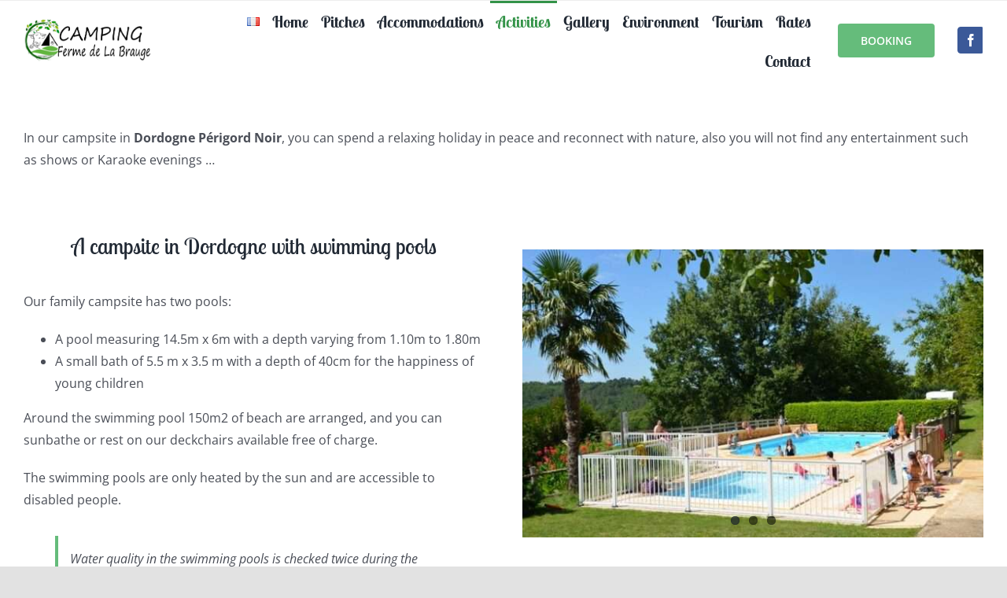

--- FILE ---
content_type: text/html; charset=UTF-8
request_url: https://ferme-labrauge.com/en/activities-campsite-dordogne-pool/
body_size: 16344
content:
<!DOCTYPE html>
<html class="avada-html-layout-wide avada-html-header-position-top" lang="en-US" prefix="og: http://ogp.me/ns# fb: http://ogp.me/ns/fb#">
<head>
	<meta http-equiv="X-UA-Compatible" content="IE=edge" />
	<meta http-equiv="Content-Type" content="text/html; charset=utf-8"/>
	<meta name="viewport" content="width=device-width, initial-scale=1" />
	<meta name='robots' content='index, follow, max-image-preview:large, max-snippet:-1, max-video-preview:-1' />
	<style>img:is([sizes="auto" i], [sizes^="auto," i]) { contain-intrinsic-size: 3000px 1500px }</style>
	<link rel="alternate" href="https://ferme-labrauge.com/activites-camping-dordogne-piscine/" hreflang="fr" />
<link rel="alternate" href="https://ferme-labrauge.com/en/activities-campsite-dordogne-pool/" hreflang="en" />

	<!-- This site is optimized with the Yoast SEO plugin v24.0 - https://yoast.com/wordpress/plugins/seo/ -->
	<title>Campsite Dordogne Swimming pool - Campsite Farm Perigord with pool</title>
	<meta name="description" content="Campsite Dordogne Périgord Noir with swimming pool - Children&#039;s Play area - Play room - Hiking and mountain biking directly on site." />
	<link rel="canonical" href="https://ferme-labrauge.com/en/activities-campsite-dordogne-pool/" />
	<meta property="og:locale" content="en_US" />
	<meta property="og:locale:alternate" content="fr_FR" />
	<meta property="og:type" content="article" />
	<meta property="og:title" content="Campsite Dordogne Swimming pool - Campsite Farm Perigord with pool" />
	<meta property="og:description" content="Campsite Dordogne Périgord Noir with swimming pool - Children&#039;s Play area - Play room - Hiking and mountain biking directly on site." />
	<meta property="og:url" content="https://ferme-labrauge.com/en/activities-campsite-dordogne-pool/" />
	<meta property="og:site_name" content="Camping Ferme de la Brauge" />
	<meta property="article:publisher" content="https://www.facebook.com/campinglabrauge" />
	<meta property="article:modified_time" content="2022-06-08T08:32:05+00:00" />
	<meta property="og:image" content="https://ferme-labrauge.com/wp/wp-content/uploads/2021/04/DSC_4861.jpg" />
	<meta property="og:image:width" content="640" />
	<meta property="og:image:height" content="400" />
	<meta property="og:image:type" content="image/jpeg" />
	<meta name="twitter:card" content="summary_large_image" />
	<meta name="twitter:label1" content="Est. reading time" />
	<meta name="twitter:data1" content="22 minutes" />
	<script type="application/ld+json" class="yoast-schema-graph">{"@context":"https://schema.org","@graph":[{"@type":"WebPage","@id":"https://ferme-labrauge.com/en/activities-campsite-dordogne-pool/","url":"https://ferme-labrauge.com/en/activities-campsite-dordogne-pool/","name":"Campsite Dordogne Swimming pool - Campsite Farm Perigord with pool","isPartOf":{"@id":"https://ferme-labrauge.com/en/home/#website"},"datePublished":"2021-04-26T14:06:50+00:00","dateModified":"2022-06-08T08:32:05+00:00","description":"Campsite Dordogne Périgord Noir with swimming pool - Children's Play area - Play room - Hiking and mountain biking directly on site.","breadcrumb":{"@id":"https://ferme-labrauge.com/en/activities-campsite-dordogne-pool/#breadcrumb"},"inLanguage":"en-US","potentialAction":[{"@type":"ReadAction","target":["https://ferme-labrauge.com/en/activities-campsite-dordogne-pool/"]}]},{"@type":"BreadcrumbList","@id":"https://ferme-labrauge.com/en/activities-campsite-dordogne-pool/#breadcrumb","itemListElement":[{"@type":"ListItem","position":1,"name":"Accueil","item":"https://ferme-labrauge.com/en/home/"},{"@type":"ListItem","position":2,"name":"Activities"}]},{"@type":"WebSite","@id":"https://ferme-labrauge.com/en/home/#website","url":"https://ferme-labrauge.com/en/home/","name":"Camping Ferme de la Brauge","description":"Camping à la Ferme avec Piscine au coeur de la Dordogne  Périgord","publisher":{"@id":"https://ferme-labrauge.com/en/home/#organization"},"potentialAction":[{"@type":"SearchAction","target":{"@type":"EntryPoint","urlTemplate":"https://ferme-labrauge.com/en/home/?s={search_term_string}"},"query-input":{"@type":"PropertyValueSpecification","valueRequired":true,"valueName":"search_term_string"}}],"inLanguage":"en-US"},{"@type":"Organization","@id":"https://ferme-labrauge.com/en/home/#organization","name":"Camping Ferme de La Brauge","url":"https://ferme-labrauge.com/en/home/","logo":{"@type":"ImageObject","inLanguage":"en-US","@id":"https://ferme-labrauge.com/en/home/#/schema/logo/image/","url":"https://ferme-labrauge.com/wp/wp-content/uploads/2021/03/Camping_Ferme_La_Brauge_130.png","contentUrl":"https://ferme-labrauge.com/wp/wp-content/uploads/2021/03/Camping_Ferme_La_Brauge_130.png","width":397,"height":130,"caption":"Camping Ferme de La Brauge"},"image":{"@id":"https://ferme-labrauge.com/en/home/#/schema/logo/image/"},"sameAs":["https://www.facebook.com/campinglabrauge"]}]}</script>
	<!-- / Yoast SEO plugin. -->


<link rel="alternate" type="application/rss+xml" title="Camping Ferme de la Brauge &raquo; Feed" href="https://ferme-labrauge.com/en/feed/" />
<link rel="alternate" type="application/rss+xml" title="Camping Ferme de la Brauge &raquo; Comments Feed" href="https://ferme-labrauge.com/en/comments/feed/" />
		
		
		
				
		<meta property="og:title" content="Activities"/>
		<meta property="og:type" content="article"/>
		<meta property="og:url" content="https://ferme-labrauge.com/en/activities-campsite-dordogne-pool/"/>
		<meta property="og:site_name" content="Camping Ferme de la Brauge"/>
		<meta property="og:description" content="In our campsite in Dordogne Périgord Noir, you can spend a relaxing holiday in peace and reconnect with nature, also you will not find any entertainment such as shows or Karaoke evenings ...    
A campsite in Dordogne with swimming pools
Our family campsite has two"/>

									<meta property="og:image" content="https://ferme-labrauge.com/wp/wp-content/uploads/2021/03/Camping_Ferme_La_Brauge_130.png"/>
							<link rel='stylesheet' id='wpsbc-style-css' href='https://ferme-labrauge.com/wp/wp-content/plugins/wp-simple-booking-calendar-premium/assets/css/style-front-end.min.css?ver=8.5.2' type='text/css' media='all' />
<link rel='stylesheet' id='dashicons-css' href='https://ferme-labrauge.com/wp/wp-includes/css/dashicons.min.css?ver=6.7.4' type='text/css' media='all' />
<link rel='stylesheet' id='fusion-dynamic-css-css' href='https://ferme-labrauge.com/wp/wp-content/uploads/fusion-styles/b5f182674b0855f1cf1269bc4b07992b.min.css?ver=3.9.2' type='text/css' media='all' />
<link rel="https://api.w.org/" href="https://ferme-labrauge.com/wp-json/" /><link rel="alternate" title="JSON" type="application/json" href="https://ferme-labrauge.com/wp-json/wp/v2/pages/1866" /><link rel="EditURI" type="application/rsd+xml" title="RSD" href="https://ferme-labrauge.com/wp/xmlrpc.php?rsd" />
<meta name="generator" content="WordPress 6.7.4" />
<link rel='shortlink' href='https://ferme-labrauge.com/?p=1866' />
<link rel="alternate" title="oEmbed (JSON)" type="application/json+oembed" href="https://ferme-labrauge.com/wp-json/oembed/1.0/embed?url=https%3A%2F%2Fferme-labrauge.com%2Fen%2Factivities-campsite-dordogne-pool%2F" />
<link rel="alternate" title="oEmbed (XML)" type="text/xml+oembed" href="https://ferme-labrauge.com/wp-json/oembed/1.0/embed?url=https%3A%2F%2Fferme-labrauge.com%2Fen%2Factivities-campsite-dordogne-pool%2F&#038;format=xml" />
<meta name="generator" content="performance-lab 3.6.1; plugins: ">
<style type="text/css"></style><style type="text/css" id="css-fb-visibility">@media screen and (max-width: 640px){.fusion-no-small-visibility{display:none !important;}body .sm-text-align-center{text-align:center !important;}body .sm-text-align-left{text-align:left !important;}body .sm-text-align-right{text-align:right !important;}body .sm-flex-align-center{justify-content:center !important;}body .sm-flex-align-flex-start{justify-content:flex-start !important;}body .sm-flex-align-flex-end{justify-content:flex-end !important;}body .sm-mx-auto{margin-left:auto !important;margin-right:auto !important;}body .sm-ml-auto{margin-left:auto !important;}body .sm-mr-auto{margin-right:auto !important;}body .fusion-absolute-position-small{position:absolute;top:auto;width:100%;}.awb-sticky.awb-sticky-small{ position: sticky; top: var(--awb-sticky-offset,0); }}@media screen and (min-width: 641px) and (max-width: 1024px){.fusion-no-medium-visibility{display:none !important;}body .md-text-align-center{text-align:center !important;}body .md-text-align-left{text-align:left !important;}body .md-text-align-right{text-align:right !important;}body .md-flex-align-center{justify-content:center !important;}body .md-flex-align-flex-start{justify-content:flex-start !important;}body .md-flex-align-flex-end{justify-content:flex-end !important;}body .md-mx-auto{margin-left:auto !important;margin-right:auto !important;}body .md-ml-auto{margin-left:auto !important;}body .md-mr-auto{margin-right:auto !important;}body .fusion-absolute-position-medium{position:absolute;top:auto;width:100%;}.awb-sticky.awb-sticky-medium{ position: sticky; top: var(--awb-sticky-offset,0); }}@media screen and (min-width: 1025px){.fusion-no-large-visibility{display:none !important;}body .lg-text-align-center{text-align:center !important;}body .lg-text-align-left{text-align:left !important;}body .lg-text-align-right{text-align:right !important;}body .lg-flex-align-center{justify-content:center !important;}body .lg-flex-align-flex-start{justify-content:flex-start !important;}body .lg-flex-align-flex-end{justify-content:flex-end !important;}body .lg-mx-auto{margin-left:auto !important;margin-right:auto !important;}body .lg-ml-auto{margin-left:auto !important;}body .lg-mr-auto{margin-right:auto !important;}body .fusion-absolute-position-large{position:absolute;top:auto;width:100%;}.awb-sticky.awb-sticky-large{ position: sticky; top: var(--awb-sticky-offset,0); }}</style><style type="text/css">.recentcomments a{display:inline !important;padding:0 !important;margin:0 !important;}</style><link rel="icon" href="https://ferme-labrauge.com/wp/wp-content/uploads/2021/05/cropped-Logo_fond_gris-32x32.png" sizes="32x32" />
<link rel="icon" href="https://ferme-labrauge.com/wp/wp-content/uploads/2021/05/cropped-Logo_fond_gris-192x192.png" sizes="192x192" />
<link rel="apple-touch-icon" href="https://ferme-labrauge.com/wp/wp-content/uploads/2021/05/cropped-Logo_fond_gris-180x180.png" />
<meta name="msapplication-TileImage" content="https://ferme-labrauge.com/wp/wp-content/uploads/2021/05/cropped-Logo_fond_gris-270x270.png" />
		<script type="text/javascript">
			var doc = document.documentElement;
			doc.setAttribute( 'data-useragent', navigator.userAgent );
		</script>
		
	</head>

<body class="page-template-default page page-id-1866 fusion-image-hovers fusion-pagination-sizing fusion-button_type-flat fusion-button_span-no fusion-button_gradient-linear avada-image-rollover-circle-yes avada-image-rollover-yes avada-image-rollover-direction-left fusion-body ltr fusion-sticky-header no-tablet-sticky-header no-mobile-sticky-header no-mobile-slidingbar fusion-disable-outline fusion-sub-menu-fade mobile-logo-pos-left layout-wide-mode avada-has-boxed-modal-shadow- layout-scroll-offset-full avada-has-zero-margin-offset-top fusion-top-header menu-text-align-center mobile-menu-design-classic fusion-show-pagination-text fusion-header-layout-v3 avada-responsive avada-footer-fx-none avada-menu-highlight-style-bar fusion-search-form-clean fusion-main-menu-search-overlay fusion-avatar-circle avada-dropdown-styles avada-blog-layout-large avada-blog-archive-layout-large avada-header-shadow-no avada-menu-icon-position-left avada-has-megamenu-shadow avada-has-mobile-menu-search avada-has-main-nav-search-icon avada-has-breadcrumb-mobile-hidden avada-has-titlebar-hide avada-header-border-color-full-transparent avada-has-pagination-width_height avada-flyout-menu-direction-fade avada-ec-views-v1" data-awb-post-id="1866">
		<a class="skip-link screen-reader-text" href="#content">Skip to content</a>

	<div id="boxed-wrapper">
		
		<div id="wrapper" class="fusion-wrapper">
			<div id="home" style="position:relative;top:-1px;"></div>
												<div class="fusion-tb-header"><div class="fusion-fullwidth fullwidth-box fusion-builder-row-1 fusion-flex-container hundred-percent-fullwidth non-hundred-percent-height-scrolling fusion-sticky-container fusion-custom-z-index" style="--link_hover_color: #607d8b;--awb-border-sizes-top:1px;--awb-border-color:#ededed;--awb-border-radius-top-left:0px;--awb-border-radius-top-right:0px;--awb-border-radius-bottom-right:0px;--awb-border-radius-bottom-left:0px;--awb-z-index:152;--awb-padding-top:0px;--awb-padding-right:30px;--awb-padding-bottom:0px;--awb-padding-left:30px;--awb-padding-top-small:20px;--awb-padding-bottom-small:20px;--awb-background-color:#ffffff;" data-transition-offset="0" data-scroll-offset="0" data-sticky-medium-visibility="1" data-sticky-large-visibility="1" ><div class="fusion-builder-row fusion-row fusion-flex-align-items-stretch" style="width:104% !important;max-width:104% !important;margin-left: calc(-4% / 2 );margin-right: calc(-4% / 2 );"><div class="fusion-layout-column fusion_builder_column fusion-builder-column-0 fusion_builder_column_1_6 1_6 fusion-flex-column" style="--awb-bg-size:cover;--awb-width-large:16.666666666667%;--awb-margin-top-large:0px;--awb-spacing-right-large:11.52%;--awb-margin-bottom-large:0px;--awb-spacing-left-large:11.52%;--awb-width-medium:16.666666666667%;--awb-order-medium:0;--awb-spacing-right-medium:11.52%;--awb-spacing-left-medium:11.52%;--awb-width-small:33.333333333333%;--awb-order-small:0;--awb-spacing-right-small:5.76%;--awb-spacing-left-small:5.76%;"><div class="fusion-column-wrapper fusion-column-has-shadow fusion-flex-justify-content-center fusion-content-layout-column"><div class="fusion-image-element " style="--awb-max-width:300px;--awb-caption-title-size:var(--h2_typography-font-size);--awb-caption-title-transform:var(--h2_typography-text-transform);--awb-caption-title-line-height:var(--h2_typography-line-height);--awb-caption-title-letter-spacing:var(--h2_typography-letter-spacing);"><span class=" has-fusion-standard-logo fusion-imageframe imageframe-none imageframe-1 hover-type-none"><a class="fusion-no-lightbox" href="https://ferme-labrauge.com/" target="_self"><img fetchpriority="high" decoding="async" src="https://ferme-labrauge.com/wp/wp-content/uploads/2021/03/Camping_Ferme_La_Brauge_130.png" data-orig-src="https://ferme-labrauge.com/wp/wp-content/uploads/2021/03/Camping_Ferme_La_Brauge_130.png" srcset="data:image/svg+xml,%3Csvg%20xmlns%3D%27http%3A%2F%2Fwww.w3.org%2F2000%2Fsvg%27%20width%3D%27397%27%20height%3D%27130%27%20viewBox%3D%270%200%20397%20130%27%3E%3Crect%20width%3D%27397%27%20height%3D%27130%27%20fill-opacity%3D%220%22%2F%3E%3C%2Fsvg%3E" data-srcset="https://ferme-labrauge.com/wp/wp-content/uploads/2021/03/Camping_Ferme_La_Brauge_130.png 1x, 2x" style="max-height:130px;height:auto;" width="397" height="130" class="lazyload img-responsive fusion-standard-logo" alt="Camping Ferme de la Brauge Logo" /></a></span></div></div></div><div class="fusion-layout-column fusion_builder_column fusion-builder-column-1 fusion_builder_column_2_3 2_3 fusion-flex-column" style="--awb-bg-size:cover;--awb-width-large:66.666666666667%;--awb-margin-top-large:0px;--awb-spacing-right-large:2.88%;--awb-margin-bottom-large:0px;--awb-spacing-left-large:2.88%;--awb-width-medium:50%;--awb-order-medium:0;--awb-spacing-right-medium:3.84%;--awb-spacing-left-medium:3.84%;--awb-width-small:33.333333333333%;--awb-order-small:0;--awb-spacing-right-small:5.76%;--awb-spacing-left-small:5.76%;"><div class="fusion-column-wrapper fusion-column-has-shadow fusion-flex-justify-content-center fusion-content-layout-column"><nav class="awb-menu awb-menu_row awb-menu_em-hover mobile-mode-collapse-to-button awb-menu_icons-left awb-menu_dc-yes mobile-trigger-fullwidth-off awb-menu_mobile-toggle awb-menu_indent-left mobile-size-full-absolute loading mega-menu-loading awb-menu_desktop awb-menu_dropdown awb-menu_expand-right awb-menu_transition-opacity" style="--awb-font-size:20px;--awb-text-transform:none;--awb-min-height:100px;--awb-justify-content:flex-end;--awb-items-padding-right:8px;--awb-items-padding-left:8px;--awb-border-top:3px;--awb-active-color:#339348;--awb-active-border-top:3px;--awb-active-border-color:#339348;--awb-submenu-sep-color:rgba(0,0,0,0);--awb-submenu-border-radius-top-left:0px;--awb-submenu-border-radius-top-right:0px;--awb-submenu-border-radius-bottom-right:6px;--awb-submenu-border-radius-bottom-left:6px;--awb-submenu-active-bg:#65bc7b;--awb-submenu-active-color:#ffffff;--awb-submenu-font-size:13px;--awb-submenu-text-transform:none;--awb-icons-hover-color:#339348;--awb-main-justify-content:flex-start;--awb-mobile-nav-button-align-hor:flex-end;--awb-mobile-nav-items-height:35;--awb-mobile-active-bg:#65bc7b;--awb-mobile-active-color:#ffffff;--awb-mobile-trigger-font-size:25px;--awb-mobile-trigger-color:#000000;--awb-mobile-nav-trigger-bottom-margin:15px;--awb-mobile-font-size:20px;--awb-mobile-sep-color:#ffffff;--awb-mobile-justify:flex-start;--awb-mobile-caret-left:auto;--awb-mobile-caret-right:0;--awb-box-shadow:0px 3px 10px 0px rgba(0,0,0,0.03);;--awb-fusion-font-family-typography:&quot;Lobster Two&quot;;--awb-fusion-font-style-typography:normal;--awb-fusion-font-weight-typography:700;--awb-fusion-font-family-submenu-typography:inherit;--awb-fusion-font-style-submenu-typography:normal;--awb-fusion-font-weight-submenu-typography:400;--awb-fusion-font-family-mobile-typography:inherit;--awb-fusion-font-style-mobile-typography:normal;--awb-fusion-font-weight-mobile-typography:400;" aria-label="Menu" data-breakpoint="1024" data-count="0" data-transition-type="left" data-transition-time="300"><button type="button" class="awb-menu__m-toggle" aria-expanded="false" aria-controls="menu-english-main-menu"><span class="awb-menu__m-toggle-inner"><span class="collapsed-nav-text">Menu</span><span class="awb-menu__m-collapse-icon"><span class="awb-menu__m-collapse-icon-open fa-bars fas"></span><span class="awb-menu__m-collapse-icon-close fa-times fas"></span></span></span></button><ul id="menu-english-main-menu" class="fusion-menu awb-menu__main-ul awb-menu__main-ul_row"><li  id="menu-item-1833-fr"  class="lang-item lang-item-38 lang-item-fr lang-item-first menu-item menu-item-type-custom menu-item-object-custom menu-item-1833-fr awb-menu__li awb-menu__main-li awb-menu__main-li_regular"  data-classes="lang-item" data-item-id="1833-fr"><span class="awb-menu__main-background-default awb-menu__main-background-default_left"></span><span class="awb-menu__main-background-active awb-menu__main-background-active_left"></span><a  href="https://ferme-labrauge.com/activites-camping-dordogne-piscine/" class="awb-menu__main-a awb-menu__main-a_regular" hreflang="fr-FR" lang="fr-FR"><span class="menu-text"><img decoding="async" src="[data-uri]" alt="Français" width="16" height="11" style="width: 16px; height: 11px;" /></span></a></li><li  id="menu-item-1926"  class="menu-item menu-item-type-post_type menu-item-object-page menu-item-home menu-item-1926 awb-menu__li awb-menu__main-li awb-menu__main-li_regular"  data-item-id="1926"><span class="awb-menu__main-background-default awb-menu__main-background-default_left"></span><span class="awb-menu__main-background-active awb-menu__main-background-active_left"></span><a  href="https://ferme-labrauge.com/en/home/" class="awb-menu__main-a awb-menu__main-a_regular"><span class="menu-text">Home</span></a></li><li  id="menu-item-1893"  class="menu-item menu-item-type-post_type menu-item-object-page menu-item-1893 awb-menu__li awb-menu__main-li awb-menu__main-li_regular"  data-item-id="1893"><span class="awb-menu__main-background-default awb-menu__main-background-default_left"></span><span class="awb-menu__main-background-active awb-menu__main-background-active_left"></span><a  href="https://ferme-labrauge.com/en/campsite-pitches-dordogne/" class="awb-menu__main-a awb-menu__main-a_regular"><span class="menu-text">Pitches</span></a></li><li  id="menu-item-2002"  class="menu-item menu-item-type-post_type menu-item-object-page menu-item-2002 awb-menu__li awb-menu__main-li awb-menu__main-li_regular"  data-item-id="2002"><span class="awb-menu__main-background-default awb-menu__main-background-default_left"></span><span class="awb-menu__main-background-active awb-menu__main-background-active_left"></span><a  href="https://ferme-labrauge.com/en/mobile-home-rental/" class="awb-menu__main-a awb-menu__main-a_regular"><span class="menu-text">Accommodations</span></a></li><li  id="menu-item-1894"  class="menu-item menu-item-type-post_type menu-item-object-page current-menu-item page_item page-item-1866 current_page_item menu-item-1894 awb-menu__li awb-menu__main-li awb-menu__main-li_regular"  data-item-id="1894"><span class="awb-menu__main-background-default awb-menu__main-background-default_left"></span><span class="awb-menu__main-background-active awb-menu__main-background-active_left"></span><a  href="https://ferme-labrauge.com/en/activities-campsite-dordogne-pool/" class="awb-menu__main-a awb-menu__main-a_regular"><span class="menu-text">Activities</span></a></li><li  id="menu-item-1891"  class="menu-item menu-item-type-post_type menu-item-object-page menu-item-1891 awb-menu__li awb-menu__main-li awb-menu__main-li_regular"  data-item-id="1891"><span class="awb-menu__main-background-default awb-menu__main-background-default_left"></span><span class="awb-menu__main-background-active awb-menu__main-background-active_left"></span><a  href="https://ferme-labrauge.com/en/gallery/" class="awb-menu__main-a awb-menu__main-a_regular"><span class="menu-text">Gallery</span></a></li><li  id="menu-item-1890"  class="menu-item menu-item-type-post_type menu-item-object-page menu-item-1890 awb-menu__li awb-menu__main-li awb-menu__main-li_regular"  data-item-id="1890"><span class="awb-menu__main-background-default awb-menu__main-background-default_left"></span><span class="awb-menu__main-background-active awb-menu__main-background-active_left"></span><a  href="https://ferme-labrauge.com/en/ecological-campsite-dordogne/" class="awb-menu__main-a awb-menu__main-a_regular"><span class="menu-text">Environment</span></a></li><li  id="menu-item-2243"  class="menu-item menu-item-type-post_type menu-item-object-page menu-item-2243 awb-menu__li awb-menu__main-li awb-menu__main-li_regular"  data-item-id="2243"><span class="awb-menu__main-background-default awb-menu__main-background-default_left"></span><span class="awb-menu__main-background-active awb-menu__main-background-active_left"></span><a  href="https://ferme-labrauge.com/en/visit-dordogne/" class="awb-menu__main-a awb-menu__main-a_regular"><span class="menu-text">Tourism</span></a></li><li  id="menu-item-1888"  class="menu-item menu-item-type-post_type menu-item-object-page menu-item-1888 awb-menu__li awb-menu__main-li awb-menu__main-li_regular"  data-item-id="1888"><span class="awb-menu__main-background-default awb-menu__main-background-default_left"></span><span class="awb-menu__main-background-active awb-menu__main-background-active_left"></span><a  href="https://ferme-labrauge.com/en/rates/" class="awb-menu__main-a awb-menu__main-a_regular"><span class="menu-text">Rates</span></a></li><li  id="menu-item-1887"  class="menu-item menu-item-type-post_type menu-item-object-page menu-item-1887 awb-menu__li awb-menu__main-li awb-menu__main-li_regular"  data-item-id="1887"><span class="awb-menu__main-background-default awb-menu__main-background-default_left"></span><span class="awb-menu__main-background-active awb-menu__main-background-active_left"></span><a  href="https://ferme-labrauge.com/en/contact-access/" class="awb-menu__main-a awb-menu__main-a_regular"><span class="menu-text">Contact</span></a></li></ul></nav></div></div><div class="fusion-layout-column fusion_builder_column fusion-builder-column-2 fusion-flex-column fusion-animated" style="--awb-bg-size:cover;--awb-width-large:auto;--awb-margin-top-large:0px;--awb-spacing-right-large:2%;--awb-margin-bottom-large:0px;--awb-spacing-left-large:2%;--awb-width-medium:auto;--awb-order-medium:0;--awb-spacing-right-medium:2%;--awb-spacing-left-medium:2%;--awb-width-small:33.333333333333%;--awb-order-small:0;--awb-spacing-right-small:5.76%;--awb-spacing-left-small:5.76%;" data-animationType="bounceInLeft" data-animationDuration="0.5" data-animationOffset="top-into-view"><div class="fusion-column-wrapper fusion-column-has-shadow fusion-flex-justify-content-center fusion-content-layout-column fusion-content-nowrap"><div style="text-align:center;"><a class="fusion-button button-flat fusion-button-default-size button-default fusion-button-default button-1 fusion-button-default-span fusion-button-default-type" target="_self" href="https://ferme-labrauge.com/en/booking/"><span class="fusion-button-text">BOOKING</span></a></div></div></div><div class="fusion-layout-column fusion_builder_column fusion-builder-column-3 fusion-flex-column" style="--awb-padding-left:30px;--awb-bg-size:cover;--awb-width-large:auto;--awb-margin-top-large:0px;--awb-spacing-right-large:2%;--awb-margin-bottom-large:0px;--awb-spacing-left-large:2%;--awb-width-medium:auto;--awb-order-medium:0;--awb-spacing-right-medium:2%;--awb-spacing-left-medium:2%;--awb-width-small:50%;--awb-order-small:0;--awb-spacing-right-small:3.84%;--awb-spacing-left-small:3.84%;"><div class="fusion-column-wrapper fusion-column-has-shadow fusion-flex-justify-content-center fusion-content-layout-column fusion-content-nowrap"><div class="fusion-social-links fusion-social-links-1 fusion-no-small-visibility" style="--awb-margin-top:0px;--awb-margin-right:0px;--awb-margin-bottom:0px;--awb-margin-left:0px;--awb-alignment:right;--awb-box-border-top:0px;--awb-box-border-right:0px;--awb-box-border-bottom:0px;--awb-box-border-left:0px;--awb-icon-colors-hover:rgba(158,160,164,0.8);--awb-box-colors-hover:rgba(242,243,245,0.8);--awb-box-border-color:var(--awb-color3);--awb-box-border-color-hover:var(--awb-color4);"><div class="fusion-social-networks boxed-icons color-type-brand"><div class="fusion-social-networks-wrapper"><a class="fusion-social-network-icon fusion-tooltip fusion-facebook awb-icon-facebook" style="color:#ffffff;font-size:16px;width:16px;background-color:#3b5998;border-color:#3b5998;border-radius:4px;" data-placement="top" data-title="Facebook" data-toggle="tooltip" title="Facebook" aria-label="facebook" target="_blank" rel="noopener noreferrer" href="https://www.facebook.com/campinglabrauge"></a></div></div></div></div></div></div></div>
</div>		<div id="sliders-container" class="fusion-slider-visibility">
					</div>
											
			
						<main id="main" class="clearfix ">
				<div class="fusion-row" style="">
<section id="content" style="width: 100%;">
					<div id="post-1866" class="post-1866 page type-page status-publish hentry">
			<span class="entry-title rich-snippet-hidden">Activities</span><span class="vcard rich-snippet-hidden"><span class="fn"><a href="https://ferme-labrauge.com/en/author/adminwp/" title="Posts by adminwp" rel="author">adminwp</a></span></span><span class="updated rich-snippet-hidden">2022-06-08T10:32:05+02:00</span>
			
			<div class="post-content">
				<div class="fusion-fullwidth fullwidth-box fusion-builder-row-2 fusion-flex-container nonhundred-percent-fullwidth non-hundred-percent-height-scrolling" style="--awb-border-radius-top-left:0px;--awb-border-radius-top-right:0px;--awb-border-radius-bottom-right:0px;--awb-border-radius-bottom-left:0px;" ><div class="fusion-builder-row fusion-row fusion-flex-align-items-flex-start" style="max-width:1404px;margin-left: calc(-4% / 2 );margin-right: calc(-4% / 2 );"><div class="fusion-layout-column fusion_builder_column fusion-builder-column-4 fusion_builder_column_1_1 1_1 fusion-flex-column" style="--awb-bg-size:cover;--awb-width-large:100%;--awb-margin-top-large:0px;--awb-spacing-right-large:1.92%;--awb-margin-bottom-large:20px;--awb-spacing-left-large:1.92%;--awb-width-medium:100%;--awb-order-medium:0;--awb-spacing-right-medium:1.92%;--awb-spacing-left-medium:1.92%;--awb-width-small:100%;--awb-order-small:0;--awb-spacing-right-small:1.92%;--awb-spacing-left-small:1.92%;"><div class="fusion-column-wrapper fusion-column-has-shadow fusion-flex-justify-content-flex-start fusion-content-layout-column"><div class="fusion-text fusion-text-1"><p>In our campsite in <strong>Dordogne Périgord Noir</strong>, you can spend a relaxing holiday in peace and reconnect with nature, also you will not find any entertainment such as shows or Karaoke evenings &#8230;</p>
</div></div></div></div></div><div class="fusion-fullwidth fullwidth-box fusion-builder-row-3 fusion-flex-container nonhundred-percent-fullwidth non-hundred-percent-height-scrolling" style="--awb-border-radius-top-left:0px;--awb-border-radius-top-right:0px;--awb-border-radius-bottom-right:0px;--awb-border-radius-bottom-left:0px;" ><div class="fusion-builder-row fusion-row fusion-flex-align-items-flex-start" style="max-width:1404px;margin-left: calc(-4% / 2 );margin-right: calc(-4% / 2 );"><div class="fusion-layout-column fusion_builder_column fusion-builder-column-5 fusion_builder_column_1_2 1_2 fusion-flex-column" style="--awb-bg-size:cover;--awb-width-large:50%;--awb-margin-top-large:0px;--awb-spacing-right-large:3.84%;--awb-margin-bottom-large:20px;--awb-spacing-left-large:3.84%;--awb-width-medium:50%;--awb-order-medium:0;--awb-spacing-right-medium:3.84%;--awb-spacing-left-medium:3.84%;--awb-width-small:100%;--awb-order-small:0;--awb-spacing-right-small:1.92%;--awb-spacing-left-small:1.92%;"><div class="fusion-column-wrapper fusion-column-has-shadow fusion-flex-justify-content-flex-start fusion-content-layout-column"><div class="fusion-text fusion-text-2"><h4 style="text-align: center; --fontSize:28; line-height: 1.36;" data-fontsize="28" data-lineheight="38.08px" class="fusion-responsive-typography-calculated">A campsite in Dordogne with swimming pools</h4>
<p>Our family campsite has two pools:</p>
<ul>
<li>A pool measuring 14.5m x 6m with a depth varying from 1.10m to 1.80m</li>
<li>A small bath of 5.5 m x 3.5 m with a depth of 40cm for the happiness of young children</li>
</ul>
<p>Around the swimming pool 150m2 of beach are arranged, and you can sunbathe or rest on our deckchairs available free of charge.</p>
<p>The swimming pools are only heated by the sun and are accessible to disabled people.</p>
<blockquote>
<p>Water quality in the swimming pools is checked twice during the season randomly by the <a href="https://www.ars.sante.fr/" target="_blank" rel="noopener">Regional Health Agency</a></p>
</blockquote>
</div></div></div><div class="fusion-layout-column fusion_builder_column fusion-builder-column-6 fusion_builder_column_1_2 1_2 fusion-flex-column" style="--awb-bg-size:cover;--awb-width-large:50%;--awb-margin-top-large:0px;--awb-spacing-right-large:3.84%;--awb-margin-bottom-large:20px;--awb-spacing-left-large:3.84%;--awb-width-medium:50%;--awb-order-medium:0;--awb-spacing-right-medium:3.84%;--awb-spacing-left-medium:3.84%;--awb-width-small:100%;--awb-order-small:0;--awb-spacing-right-small:1.92%;--awb-spacing-left-small:1.92%;"><div class="fusion-column-wrapper fusion-column-has-shadow fusion-flex-justify-content-flex-start fusion-content-layout-column"><div class="fusion-slider-sc" style="margin-top:60px;"><div class="fusion-flexslider-loading flexslider fusion-aligncenter flexslider-hover-type-zoomin" data-slideshow_autoplay="1" data-slideshow_smooth_height="0" data-slideshow_speed="3700" style="max-width:100%;height:100%;"><ul class="slides"><li class="image"><span class="lazyload fusion-image-hover-element hover-type-zoomin"><img decoding="async" src="https://ferme-labrauge.com/wp/wp-content/uploads/2021/04/DSC_4861-600x375.jpg" data-orig-src="https://ferme-labrauge.com/wp/wp-content/uploads/2021/04/DSC_4861-600x375.jpg" alt="camping dordogne piscine" width="600" height="375" class="lazyload wp-image-1747" srcset="data:image/svg+xml,%3Csvg%20xmlns%3D%27http%3A%2F%2Fwww.w3.org%2F2000%2Fsvg%27%20width%3D%27600%27%20height%3D%27375%27%20viewBox%3D%270%200%20600%20375%27%3E%3Crect%20width%3D%27600%27%20height%3D%27375%27%20fill-opacity%3D%220%22%2F%3E%3C%2Fsvg%3E" data-srcset="https://ferme-labrauge.com/wp/wp-content/uploads/2021/04/DSC_4861-200x125.jpg 200w, https://ferme-labrauge.com/wp/wp-content/uploads/2021/04/DSC_4861-400x250.jpg 400w, https://ferme-labrauge.com/wp/wp-content/uploads/2021/04/DSC_4861-600x375.jpg 600w, https://ferme-labrauge.com/wp/wp-content/uploads/2021/04/DSC_4861.jpg 640w" data-sizes="auto" data-orig-sizes="(max-width: 640px) 100vw, 600px" /></span></li><li class="image"><span class="lazyload fusion-image-hover-element hover-type-zoomin"><img decoding="async" src="https://ferme-labrauge.com/wp/wp-content/uploads/2021/04/PICT0190-600x376.jpg" data-orig-src="https://ferme-labrauge.com/wp/wp-content/uploads/2021/04/PICT0190-600x376.jpg" alt="Camping Dordogne piscine" width="600" height="376" class="lazyload wp-image-1749" srcset="data:image/svg+xml,%3Csvg%20xmlns%3D%27http%3A%2F%2Fwww.w3.org%2F2000%2Fsvg%27%20width%3D%27600%27%20height%3D%27376%27%20viewBox%3D%270%200%20600%20376%27%3E%3Crect%20width%3D%27600%27%20height%3D%27376%27%20fill-opacity%3D%220%22%2F%3E%3C%2Fsvg%3E" data-srcset="https://ferme-labrauge.com/wp/wp-content/uploads/2021/04/PICT0190-200x125.jpg 200w, https://ferme-labrauge.com/wp/wp-content/uploads/2021/04/PICT0190-400x251.jpg 400w, https://ferme-labrauge.com/wp/wp-content/uploads/2021/04/PICT0190-600x376.jpg 600w, https://ferme-labrauge.com/wp/wp-content/uploads/2021/04/PICT0190.jpg 640w" data-sizes="auto" data-orig-sizes="(max-width: 640px) 100vw, 600px" /></span></li><li class="image"><span class="lazyload fusion-image-hover-element hover-type-zoomin"><img decoding="async" src="https://ferme-labrauge.com/wp/wp-content/uploads/2021/04/PICT0013-600x375.jpg" data-orig-src="https://ferme-labrauge.com/wp/wp-content/uploads/2021/04/PICT0013-600x375.jpg" alt="camping Dordogne piscine" width="600" height="375" class="lazyload wp-image-1748" srcset="data:image/svg+xml,%3Csvg%20xmlns%3D%27http%3A%2F%2Fwww.w3.org%2F2000%2Fsvg%27%20width%3D%27600%27%20height%3D%27375%27%20viewBox%3D%270%200%20600%20375%27%3E%3Crect%20width%3D%27600%27%20height%3D%27375%27%20fill-opacity%3D%220%22%2F%3E%3C%2Fsvg%3E" data-srcset="https://ferme-labrauge.com/wp/wp-content/uploads/2021/04/PICT0013-200x125.jpg 200w, https://ferme-labrauge.com/wp/wp-content/uploads/2021/04/PICT0013-400x250.jpg 400w, https://ferme-labrauge.com/wp/wp-content/uploads/2021/04/PICT0013-600x375.jpg 600w, https://ferme-labrauge.com/wp/wp-content/uploads/2021/04/PICT0013.jpg 640w" data-sizes="auto" data-orig-sizes="(max-width: 640px) 100vw, 600px" /></span></li></ul></div></div></div></div></div></div><div class="fusion-fullwidth fullwidth-box fusion-builder-row-4 fusion-flex-container nonhundred-percent-fullwidth non-hundred-percent-height-scrolling" style="--awb-border-radius-top-left:0px;--awb-border-radius-top-right:0px;--awb-border-radius-bottom-right:0px;--awb-border-radius-bottom-left:0px;" ><div class="fusion-builder-row fusion-row fusion-flex-align-items-flex-start" style="max-width:1404px;margin-left: calc(-4% / 2 );margin-right: calc(-4% / 2 );"><div class="fusion-layout-column fusion_builder_column fusion-builder-column-7 fusion_builder_column_1_2 1_2 fusion-flex-column" style="--awb-bg-size:cover;--awb-width-large:50%;--awb-margin-top-large:0px;--awb-spacing-right-large:3.84%;--awb-margin-bottom-large:20px;--awb-spacing-left-large:3.84%;--awb-width-medium:50%;--awb-order-medium:0;--awb-spacing-right-medium:3.84%;--awb-spacing-left-medium:3.84%;--awb-width-small:100%;--awb-order-small:0;--awb-spacing-right-small:1.92%;--awb-spacing-left-small:1.92%;"><div class="fusion-column-wrapper fusion-column-has-shadow fusion-flex-justify-content-flex-start fusion-content-layout-column"><div class="fusion-slider-sc"><div class="fusion-flexslider-loading flexslider fusion-aligncenter flexslider-hover-type-zoomin" data-slideshow_autoplay="1" data-slideshow_smooth_height="0" data-slideshow_speed="4150" style="max-width:100%;height:100%;"><ul class="slides"><li class="image"><span class="lazyload fusion-image-hover-element hover-type-zoomin"><img decoding="async" src="https://ferme-labrauge.com/wp/wp-content/uploads/2021/04/camping-les-brauges-084-600x375.jpg" data-orig-src="https://ferme-labrauge.com/wp/wp-content/uploads/2021/04/camping-les-brauges-084-600x375.jpg" alt="camping dordogne terrain de jeux" width="600" height="375" class="lazyload wp-image-1756" srcset="data:image/svg+xml,%3Csvg%20xmlns%3D%27http%3A%2F%2Fwww.w3.org%2F2000%2Fsvg%27%20width%3D%27600%27%20height%3D%27375%27%20viewBox%3D%270%200%20600%20375%27%3E%3Crect%20width%3D%27600%27%20height%3D%27375%27%20fill-opacity%3D%220%22%2F%3E%3C%2Fsvg%3E" data-srcset="https://ferme-labrauge.com/wp/wp-content/uploads/2021/04/camping-les-brauges-084-200x125.jpg 200w, https://ferme-labrauge.com/wp/wp-content/uploads/2021/04/camping-les-brauges-084-400x250.jpg 400w, https://ferme-labrauge.com/wp/wp-content/uploads/2021/04/camping-les-brauges-084-600x375.jpg 600w, https://ferme-labrauge.com/wp/wp-content/uploads/2021/04/camping-les-brauges-084.jpg 640w" data-sizes="auto" data-orig-sizes="(max-width: 640px) 100vw, 600px" /></span></li><li class="image"><span class="lazyload fusion-image-hover-element hover-type-zoomin"><img decoding="async" src="https://ferme-labrauge.com/wp/wp-content/uploads/2021/04/IMG_0890-600x375.jpg" data-orig-src="https://ferme-labrauge.com/wp/wp-content/uploads/2021/04/IMG_0890-600x375.jpg" width="600" height="375" class="lazyload wp-image-1757" srcset="data:image/svg+xml,%3Csvg%20xmlns%3D%27http%3A%2F%2Fwww.w3.org%2F2000%2Fsvg%27%20width%3D%27600%27%20height%3D%27375%27%20viewBox%3D%270%200%20600%20375%27%3E%3Crect%20width%3D%27600%27%20height%3D%27375%27%20fill-opacity%3D%220%22%2F%3E%3C%2Fsvg%3E" data-srcset="https://ferme-labrauge.com/wp/wp-content/uploads/2021/04/IMG_0890-200x125.jpg 200w, https://ferme-labrauge.com/wp/wp-content/uploads/2021/04/IMG_0890-400x250.jpg 400w, https://ferme-labrauge.com/wp/wp-content/uploads/2021/04/IMG_0890-600x375.jpg 600w, https://ferme-labrauge.com/wp/wp-content/uploads/2021/04/IMG_0890.jpg 640w" data-sizes="auto" data-orig-sizes="(max-width: 640px) 100vw, 600px" /></span></li><li class="image"><span class="lazyload fusion-image-hover-element hover-type-zoomin"><img decoding="async" src="https://ferme-labrauge.com/wp/wp-content/uploads/2021/04/Activite6-1-600x375.jpg" data-orig-src="https://ferme-labrauge.com/wp/wp-content/uploads/2021/04/Activite6-1-600x375.jpg" alt="camping Dordogne salle de jeux" width="600" height="375" class="lazyload wp-image-1754" srcset="data:image/svg+xml,%3Csvg%20xmlns%3D%27http%3A%2F%2Fwww.w3.org%2F2000%2Fsvg%27%20width%3D%27600%27%20height%3D%27375%27%20viewBox%3D%270%200%20600%20375%27%3E%3Crect%20width%3D%27600%27%20height%3D%27375%27%20fill-opacity%3D%220%22%2F%3E%3C%2Fsvg%3E" data-srcset="https://ferme-labrauge.com/wp/wp-content/uploads/2021/04/Activite6-1-200x125.jpg 200w, https://ferme-labrauge.com/wp/wp-content/uploads/2021/04/Activite6-1-400x250.jpg 400w, https://ferme-labrauge.com/wp/wp-content/uploads/2021/04/Activite6-1-600x375.jpg 600w, https://ferme-labrauge.com/wp/wp-content/uploads/2021/04/Activite6-1.jpg 640w" data-sizes="auto" data-orig-sizes="(max-width: 640px) 100vw, 600px" /></span></li><li class="image"><span class="lazyload fusion-image-hover-element hover-type-zoomin"><img decoding="async" src="https://ferme-labrauge.com/wp/wp-content/uploads/2021/04/11705784_1094718603874979_4527687293011506862_o-600x376.jpg" data-orig-src="https://ferme-labrauge.com/wp/wp-content/uploads/2021/04/11705784_1094718603874979_4527687293011506862_o-600x376.jpg" width="600" height="376" class="lazyload wp-image-1753" srcset="data:image/svg+xml,%3Csvg%20xmlns%3D%27http%3A%2F%2Fwww.w3.org%2F2000%2Fsvg%27%20width%3D%27600%27%20height%3D%27376%27%20viewBox%3D%270%200%20600%20376%27%3E%3Crect%20width%3D%27600%27%20height%3D%27376%27%20fill-opacity%3D%220%22%2F%3E%3C%2Fsvg%3E" data-srcset="https://ferme-labrauge.com/wp/wp-content/uploads/2021/04/11705784_1094718603874979_4527687293011506862_o-200x125.jpg 200w, https://ferme-labrauge.com/wp/wp-content/uploads/2021/04/11705784_1094718603874979_4527687293011506862_o-400x251.jpg 400w, https://ferme-labrauge.com/wp/wp-content/uploads/2021/04/11705784_1094718603874979_4527687293011506862_o-600x376.jpg 600w, https://ferme-labrauge.com/wp/wp-content/uploads/2021/04/11705784_1094718603874979_4527687293011506862_o.jpg 640w" data-sizes="auto" data-orig-sizes="(max-width: 640px) 100vw, 600px" /></span></li><li class="image"><span class="lazyload fusion-image-hover-element hover-type-zoomin"><img decoding="async" src="https://ferme-labrauge.com/wp/wp-content/uploads/2021/04/tournoi_ping_pong-1-600x376.jpg" data-orig-src="https://ferme-labrauge.com/wp/wp-content/uploads/2021/04/tournoi_ping_pong-1-600x376.jpg" alt="camping Dordogne Animation" width="600" height="376" class="lazyload wp-image-1759" srcset="data:image/svg+xml,%3Csvg%20xmlns%3D%27http%3A%2F%2Fwww.w3.org%2F2000%2Fsvg%27%20width%3D%27600%27%20height%3D%27376%27%20viewBox%3D%270%200%20600%20376%27%3E%3Crect%20width%3D%27600%27%20height%3D%27376%27%20fill-opacity%3D%220%22%2F%3E%3C%2Fsvg%3E" data-srcset="https://ferme-labrauge.com/wp/wp-content/uploads/2021/04/tournoi_ping_pong-1-200x125.jpg 200w, https://ferme-labrauge.com/wp/wp-content/uploads/2021/04/tournoi_ping_pong-1-400x251.jpg 400w, https://ferme-labrauge.com/wp/wp-content/uploads/2021/04/tournoi_ping_pong-1-600x376.jpg 600w, https://ferme-labrauge.com/wp/wp-content/uploads/2021/04/tournoi_ping_pong-1.jpg 640w" data-sizes="auto" data-orig-sizes="(max-width: 640px) 100vw, 600px" /></span></li><li class="image"><span class="lazyload fusion-image-hover-element hover-type-zoomin"><img decoding="async" src="https://ferme-labrauge.com/wp/wp-content/uploads/2021/04/Brauge_2010-011-600x376.jpg" data-orig-src="https://ferme-labrauge.com/wp/wp-content/uploads/2021/04/Brauge_2010-011-600x376.jpg" alt="camping Dordogen pétanque" width="600" height="376" class="lazyload wp-image-1755" srcset="data:image/svg+xml,%3Csvg%20xmlns%3D%27http%3A%2F%2Fwww.w3.org%2F2000%2Fsvg%27%20width%3D%27600%27%20height%3D%27376%27%20viewBox%3D%270%200%20600%20376%27%3E%3Crect%20width%3D%27600%27%20height%3D%27376%27%20fill-opacity%3D%220%22%2F%3E%3C%2Fsvg%3E" data-srcset="https://ferme-labrauge.com/wp/wp-content/uploads/2021/04/Brauge_2010-011-200x125.jpg 200w, https://ferme-labrauge.com/wp/wp-content/uploads/2021/04/Brauge_2010-011-400x251.jpg 400w, https://ferme-labrauge.com/wp/wp-content/uploads/2021/04/Brauge_2010-011-600x376.jpg 600w, https://ferme-labrauge.com/wp/wp-content/uploads/2021/04/Brauge_2010-011.jpg 640w" data-sizes="auto" data-orig-sizes="(max-width: 640px) 100vw, 600px" /></span></li><li class="image"><span class="lazyload fusion-image-hover-element hover-type-zoomin"><img decoding="async" src="https://ferme-labrauge.com/wp/wp-content/uploads/2021/04/IMG_5055-600x376.jpg" data-orig-src="https://ferme-labrauge.com/wp/wp-content/uploads/2021/04/IMG_5055-600x376.jpg" width="600" height="376" class="lazyload wp-image-1758" srcset="data:image/svg+xml,%3Csvg%20xmlns%3D%27http%3A%2F%2Fwww.w3.org%2F2000%2Fsvg%27%20width%3D%27600%27%20height%3D%27376%27%20viewBox%3D%270%200%20600%20376%27%3E%3Crect%20width%3D%27600%27%20height%3D%27376%27%20fill-opacity%3D%220%22%2F%3E%3C%2Fsvg%3E" data-srcset="https://ferme-labrauge.com/wp/wp-content/uploads/2021/04/IMG_5055-200x125.jpg 200w, https://ferme-labrauge.com/wp/wp-content/uploads/2021/04/IMG_5055-400x251.jpg 400w, https://ferme-labrauge.com/wp/wp-content/uploads/2021/04/IMG_5055-600x376.jpg 600w, https://ferme-labrauge.com/wp/wp-content/uploads/2021/04/IMG_5055.jpg 640w" data-sizes="auto" data-orig-sizes="(max-width: 640px) 100vw, 600px" /></span></li></ul></div></div></div></div><div class="fusion-layout-column fusion_builder_column fusion-builder-column-8 fusion_builder_column_1_2 1_2 fusion-flex-column" style="--awb-bg-size:cover;--awb-width-large:50%;--awb-margin-top-large:0px;--awb-spacing-right-large:3.84%;--awb-margin-bottom-large:20px;--awb-spacing-left-large:3.84%;--awb-width-medium:50%;--awb-order-medium:0;--awb-spacing-right-medium:3.84%;--awb-spacing-left-medium:3.84%;--awb-width-small:100%;--awb-order-small:0;--awb-spacing-right-small:1.92%;--awb-spacing-left-small:1.92%;"><div class="fusion-column-wrapper fusion-column-has-shadow fusion-flex-justify-content-flex-start fusion-content-layout-column"><div class="fusion-text fusion-text-3"><h4 style="text-align: center; --fontSize:28; line-height: 1.36;" data-fontsize="28" data-lineheight="38.08px" class="fusion-responsive-typography-calculated">Play area</h4>
<p>The little ones can have fun on the swing or on the spring loaded bunny while the older ones will enjoy playing basketball or volleyball .</p>
<p>Our campsite 3 stars in the Dordogne has a covered game room with table tennis and table football, as well as another outdoor table tennis table.</p>
<p>The lighted pétanque court will allow you to extend your games during the long summer evenings. It is located near the reception, which allows to be encouraged by spectators.</p>
</div></div></div></div></div><div class="fusion-fullwidth fullwidth-box fusion-builder-row-5 fusion-flex-container nonhundred-percent-fullwidth non-hundred-percent-height-scrolling" style="--awb-border-radius-top-left:0px;--awb-border-radius-top-right:0px;--awb-border-radius-bottom-right:0px;--awb-border-radius-bottom-left:0px;" ><div class="fusion-builder-row fusion-row fusion-flex-align-items-flex-start" style="max-width:1404px;margin-left: calc(-4% / 2 );margin-right: calc(-4% / 2 );"><div class="fusion-layout-column fusion_builder_column fusion-builder-column-9 fusion_builder_column_1_2 1_2 fusion-flex-column" style="--awb-bg-size:cover;--awb-width-large:50%;--awb-margin-top-large:0px;--awb-spacing-right-large:3.84%;--awb-margin-bottom-large:20px;--awb-spacing-left-large:3.84%;--awb-width-medium:50%;--awb-order-medium:0;--awb-spacing-right-medium:3.84%;--awb-spacing-left-medium:3.84%;--awb-width-small:100%;--awb-order-small:0;--awb-spacing-right-small:1.92%;--awb-spacing-left-small:1.92%;"><div class="fusion-column-wrapper fusion-column-has-shadow fusion-flex-justify-content-flex-start fusion-content-layout-column"><div class="fusion-text fusion-text-4"><h4 class="fusion-responsive-typography-calculated" style="text-align: center; --fontsize: 28; line-height: 1.36;" data-fontsize="28" data-lineheight="38.08px">Hiking and mountain biking</h4>
<p>The Périgord with its forests and rolling landscapes is ideal for hiking or mountain biking.</p>
<p>Directly from the campsite you will have access to the departures of hiking or mountain biking trails. At the reception, you will find walking guides, and we can provide you with GPS tracks to use on the Visorando application (remember to download it).</p>
<p>In addition, the<strong> Lascaux Vallée Dordogne</strong> mountain biking area offers a total of 542 km of marked trails for all mountain bikers, beginners or experienced. 24 loops are at your disposal: 4 green loops &#8220;very easy&#8221;, 5 blue loops &#8220;easy&#8221;, 11 red loops &#8220;difficult&#8221;, 4 black loops &#8220;very difficult&#8221;. GPX tracks are available on the <a href="https://sitesvtt.ffc.fr/sites/lascaux-vallee-dordogne/" target="_blank" rel="noopener">FFC website</a></p>
<p>However there are no cycle paths near the campsite.</p>
<blockquote>
<p>Several sites are directly accessible from the campsite via hiking trails (Chateau de Commarque, Prehistoparc, Roque Saint Christophe, Chateau de Marzac)</p>
</blockquote>
</div></div></div><div class="fusion-layout-column fusion_builder_column fusion-builder-column-10 fusion_builder_column_1_2 1_2 fusion-flex-column" style="--awb-bg-size:cover;--awb-width-large:50%;--awb-margin-top-large:0px;--awb-spacing-right-large:3.84%;--awb-margin-bottom-large:20px;--awb-spacing-left-large:3.84%;--awb-width-medium:50%;--awb-order-medium:0;--awb-spacing-right-medium:3.84%;--awb-spacing-left-medium:3.84%;--awb-width-small:100%;--awb-order-small:0;--awb-spacing-right-small:1.92%;--awb-spacing-left-small:1.92%;"><div class="fusion-column-wrapper fusion-column-has-shadow fusion-flex-justify-content-flex-start fusion-content-layout-column"><div class="fusion-slider-sc"><div class="fusion-flexslider-loading flexslider fusion-aligncenter flexslider-hover-type-none" data-slideshow_autoplay="1" data-slideshow_smooth_height="0" data-slideshow_speed="3400" style="max-width:100%;height:100%;"><ul class="slides"><li class="image"><span class="lazyload fusion-image-hover-element hover-type-none"><img decoding="async" src="https://ferme-labrauge.com/wp/wp-content/uploads/2021/04/IMG_6524-600x376.jpg" data-orig-src="https://ferme-labrauge.com/wp/wp-content/uploads/2021/04/IMG_6524-600x376.jpg" alt="camping Dordogne randonnée" width="600" height="376" class="lazyload wp-image-1767" srcset="data:image/svg+xml,%3Csvg%20xmlns%3D%27http%3A%2F%2Fwww.w3.org%2F2000%2Fsvg%27%20width%3D%27600%27%20height%3D%27376%27%20viewBox%3D%270%200%20600%20376%27%3E%3Crect%20width%3D%27600%27%20height%3D%27376%27%20fill-opacity%3D%220%22%2F%3E%3C%2Fsvg%3E" data-srcset="https://ferme-labrauge.com/wp/wp-content/uploads/2021/04/IMG_6524-200x125.jpg 200w, https://ferme-labrauge.com/wp/wp-content/uploads/2021/04/IMG_6524-400x251.jpg 400w, https://ferme-labrauge.com/wp/wp-content/uploads/2021/04/IMG_6524-600x376.jpg 600w, https://ferme-labrauge.com/wp/wp-content/uploads/2021/04/IMG_6524.jpg 640w" data-sizes="auto" data-orig-sizes="(max-width: 640px) 100vw, 600px" /></span></li><li class="image"><span class="lazyload fusion-image-hover-element hover-type-none"><img decoding="async" src="https://ferme-labrauge.com/wp/wp-content/uploads/2021/04/IMG_6522-600x376.jpg" data-orig-src="https://ferme-labrauge.com/wp/wp-content/uploads/2021/04/IMG_6522-600x376.jpg" width="600" height="376" class="lazyload wp-image-1766" srcset="data:image/svg+xml,%3Csvg%20xmlns%3D%27http%3A%2F%2Fwww.w3.org%2F2000%2Fsvg%27%20width%3D%27600%27%20height%3D%27376%27%20viewBox%3D%270%200%20600%20376%27%3E%3Crect%20width%3D%27600%27%20height%3D%27376%27%20fill-opacity%3D%220%22%2F%3E%3C%2Fsvg%3E" data-srcset="https://ferme-labrauge.com/wp/wp-content/uploads/2021/04/IMG_6522-200x125.jpg 200w, https://ferme-labrauge.com/wp/wp-content/uploads/2021/04/IMG_6522-400x251.jpg 400w, https://ferme-labrauge.com/wp/wp-content/uploads/2021/04/IMG_6522-600x376.jpg 600w, https://ferme-labrauge.com/wp/wp-content/uploads/2021/04/IMG_6522.jpg 640w" data-sizes="auto" data-orig-sizes="(max-width: 640px) 100vw, 600px" /></span></li><li class="image"><span class="lazyload fusion-image-hover-element hover-type-none"><img decoding="async" src="https://ferme-labrauge.com/wp/wp-content/uploads/2021/04/786-600x376.jpg" data-orig-src="https://ferme-labrauge.com/wp/wp-content/uploads/2021/04/786-600x376.jpg" width="600" height="376" class="lazyload wp-image-1765" srcset="data:image/svg+xml,%3Csvg%20xmlns%3D%27http%3A%2F%2Fwww.w3.org%2F2000%2Fsvg%27%20width%3D%27600%27%20height%3D%27376%27%20viewBox%3D%270%200%20600%20376%27%3E%3Crect%20width%3D%27600%27%20height%3D%27376%27%20fill-opacity%3D%220%22%2F%3E%3C%2Fsvg%3E" data-srcset="https://ferme-labrauge.com/wp/wp-content/uploads/2021/04/786-200x125.jpg 200w, https://ferme-labrauge.com/wp/wp-content/uploads/2021/04/786-400x251.jpg 400w, https://ferme-labrauge.com/wp/wp-content/uploads/2021/04/786-600x376.jpg 600w, https://ferme-labrauge.com/wp/wp-content/uploads/2021/04/786.jpg 640w" data-sizes="auto" data-orig-sizes="(max-width: 640px) 100vw, 600px" /></span></li></ul></div></div></div></div></div></div><div class="fusion-fullwidth fullwidth-box fusion-builder-row-6 fusion-flex-container nonhundred-percent-fullwidth non-hundred-percent-height-scrolling" style="--awb-border-radius-top-left:0px;--awb-border-radius-top-right:0px;--awb-border-radius-bottom-right:0px;--awb-border-radius-bottom-left:0px;" ><div class="fusion-builder-row fusion-row fusion-flex-align-items-flex-start" style="max-width:1404px;margin-left: calc(-4% / 2 );margin-right: calc(-4% / 2 );"><div class="fusion-layout-column fusion_builder_column fusion-builder-column-11 fusion_builder_column_1_2 1_2 fusion-flex-column" style="--awb-bg-size:cover;--awb-width-large:50%;--awb-margin-top-large:0px;--awb-spacing-right-large:3.84%;--awb-margin-bottom-large:20px;--awb-spacing-left-large:3.84%;--awb-width-medium:50%;--awb-order-medium:0;--awb-spacing-right-medium:3.84%;--awb-spacing-left-medium:3.84%;--awb-width-small:100%;--awb-order-small:0;--awb-spacing-right-small:1.92%;--awb-spacing-left-small:1.92%;"><div class="fusion-column-wrapper fusion-column-has-shadow fusion-flex-justify-content-flex-start fusion-content-layout-column"><div class="fusion-slider-sc"><div class="fusion-flexslider-loading flexslider fusion-aligncenter flexslider-hover-type-none" data-slideshow_autoplay="1" data-slideshow_smooth_height="0" data-slideshow_speed="4200" style="max-width:100%;height:100%;"><ul class="slides"><li class="image"><span class="lazyload fusion-image-hover-element hover-type-none"><img decoding="async" src="https://ferme-labrauge.com/wp/wp-content/uploads/2021/04/ferme5-1-600x450.jpg" data-orig-src="https://ferme-labrauge.com/wp/wp-content/uploads/2021/04/ferme5-1-600x450.jpg" width="600" height="450" class="lazyload wp-image-1773" srcset="data:image/svg+xml,%3Csvg%20xmlns%3D%27http%3A%2F%2Fwww.w3.org%2F2000%2Fsvg%27%20width%3D%27600%27%20height%3D%27450%27%20viewBox%3D%270%200%20600%20450%27%3E%3Crect%20width%3D%27600%27%20height%3D%27450%27%20fill-opacity%3D%220%22%2F%3E%3C%2Fsvg%3E" data-srcset="https://ferme-labrauge.com/wp/wp-content/uploads/2021/04/ferme5-1-200x150.jpg 200w, https://ferme-labrauge.com/wp/wp-content/uploads/2021/04/ferme5-1-400x300.jpg 400w, https://ferme-labrauge.com/wp/wp-content/uploads/2021/04/ferme5-1-600x450.jpg 600w, https://ferme-labrauge.com/wp/wp-content/uploads/2021/04/ferme5-1.jpg 640w" data-sizes="auto" data-orig-sizes="(max-width: 640px) 100vw, 600px" /></span></li><li class="image"><span class="lazyload fusion-image-hover-element hover-type-none"><img decoding="async" src="https://ferme-labrauge.com/wp/wp-content/uploads/2021/04/limousines_rentrent2-1-600x450.jpg" data-orig-src="https://ferme-labrauge.com/wp/wp-content/uploads/2021/04/limousines_rentrent2-1-600x450.jpg" width="600" height="450" class="lazyload wp-image-1775" srcset="data:image/svg+xml,%3Csvg%20xmlns%3D%27http%3A%2F%2Fwww.w3.org%2F2000%2Fsvg%27%20width%3D%27600%27%20height%3D%27450%27%20viewBox%3D%270%200%20600%20450%27%3E%3Crect%20width%3D%27600%27%20height%3D%27450%27%20fill-opacity%3D%220%22%2F%3E%3C%2Fsvg%3E" data-srcset="https://ferme-labrauge.com/wp/wp-content/uploads/2021/04/limousines_rentrent2-1-200x150.jpg 200w, https://ferme-labrauge.com/wp/wp-content/uploads/2021/04/limousines_rentrent2-1-400x300.jpg 400w, https://ferme-labrauge.com/wp/wp-content/uploads/2021/04/limousines_rentrent2-1-600x450.jpg 600w, https://ferme-labrauge.com/wp/wp-content/uploads/2021/04/limousines_rentrent2-1.jpg 640w" data-sizes="auto" data-orig-sizes="(max-width: 640px) 100vw, 600px" /></span></li><li class="image"><span class="lazyload fusion-image-hover-element hover-type-none"><img decoding="async" src="https://ferme-labrauge.com/wp/wp-content/uploads/2021/04/poules-1-600x450.jpg" data-orig-src="https://ferme-labrauge.com/wp/wp-content/uploads/2021/04/poules-1-600x450.jpg" width="600" height="450" class="lazyload wp-image-1776" srcset="data:image/svg+xml,%3Csvg%20xmlns%3D%27http%3A%2F%2Fwww.w3.org%2F2000%2Fsvg%27%20width%3D%27600%27%20height%3D%27450%27%20viewBox%3D%270%200%20600%20450%27%3E%3Crect%20width%3D%27600%27%20height%3D%27450%27%20fill-opacity%3D%220%22%2F%3E%3C%2Fsvg%3E" data-srcset="https://ferme-labrauge.com/wp/wp-content/uploads/2021/04/poules-1-200x150.jpg 200w, https://ferme-labrauge.com/wp/wp-content/uploads/2021/04/poules-1-400x300.jpg 400w, https://ferme-labrauge.com/wp/wp-content/uploads/2021/04/poules-1-600x450.jpg 600w, https://ferme-labrauge.com/wp/wp-content/uploads/2021/04/poules-1.jpg 640w" data-sizes="auto" data-orig-sizes="(max-width: 640px) 100vw, 600px" /></span></li><li class="image"><span class="lazyload fusion-image-hover-element hover-type-none"><img decoding="async" src="https://ferme-labrauge.com/wp/wp-content/uploads/2021/04/ferme7-1-600x450.jpg" data-orig-src="https://ferme-labrauge.com/wp/wp-content/uploads/2021/04/ferme7-1-600x450.jpg" width="600" height="450" class="lazyload wp-image-1774" srcset="data:image/svg+xml,%3Csvg%20xmlns%3D%27http%3A%2F%2Fwww.w3.org%2F2000%2Fsvg%27%20width%3D%27600%27%20height%3D%27450%27%20viewBox%3D%270%200%20600%20450%27%3E%3Crect%20width%3D%27600%27%20height%3D%27450%27%20fill-opacity%3D%220%22%2F%3E%3C%2Fsvg%3E" data-srcset="https://ferme-labrauge.com/wp/wp-content/uploads/2021/04/ferme7-1-200x150.jpg 200w, https://ferme-labrauge.com/wp/wp-content/uploads/2021/04/ferme7-1-400x300.jpg 400w, https://ferme-labrauge.com/wp/wp-content/uploads/2021/04/ferme7-1-600x450.jpg 600w, https://ferme-labrauge.com/wp/wp-content/uploads/2021/04/ferme7-1.jpg 640w" data-sizes="auto" data-orig-sizes="(max-width: 640px) 100vw, 600px" /></span></li></ul></div></div></div></div><div class="fusion-layout-column fusion_builder_column fusion-builder-column-12 fusion_builder_column_1_2 1_2 fusion-flex-column" style="--awb-bg-size:cover;--awb-width-large:50%;--awb-margin-top-large:0px;--awb-spacing-right-large:3.84%;--awb-margin-bottom-large:20px;--awb-spacing-left-large:3.84%;--awb-width-medium:50%;--awb-order-medium:0;--awb-spacing-right-medium:3.84%;--awb-spacing-left-medium:3.84%;--awb-width-small:100%;--awb-order-small:0;--awb-spacing-right-small:1.92%;--awb-spacing-left-small:1.92%;"><div class="fusion-column-wrapper fusion-column-has-shadow fusion-flex-justify-content-flex-start fusion-content-layout-column"><div class="fusion-text fusion-text-5"><h4 class="fusion-responsive-typography-calculated" style="text-align: center; --fontsize: 28; line-height: 1.36;" data-fontsize="28" data-lineheight="38.08px">The farm</h4>
<p>We have a &#8220;real&#8221; farm.<br />
The return of the cows to the barn in the evening is always a moment appreciated by children.<br />
They can also feed the chickens and rabbits as well as the donkey &#8220;Cannelle&#8221;, and take a tractor ride if the opportunity arises.</p>
</div></div></div></div></div><div class="fusion-fullwidth fullwidth-box fusion-builder-row-7 fusion-flex-container nonhundred-percent-fullwidth non-hundred-percent-height-scrolling" style="--awb-border-radius-top-left:0px;--awb-border-radius-top-right:0px;--awb-border-radius-bottom-right:0px;--awb-border-radius-bottom-left:0px;" ><div class="fusion-builder-row fusion-row fusion-flex-align-items-flex-start" style="max-width:1404px;margin-left: calc(-4% / 2 );margin-right: calc(-4% / 2 );"><div class="fusion-layout-column fusion_builder_column fusion-builder-column-13 fusion_builder_column_1_1 1_1 fusion-flex-column" style="--awb-bg-size:cover;--awb-width-large:100%;--awb-margin-top-large:0px;--awb-spacing-right-large:1.92%;--awb-margin-bottom-large:20px;--awb-spacing-left-large:1.92%;--awb-width-medium:100%;--awb-order-medium:0;--awb-spacing-right-medium:1.92%;--awb-spacing-left-medium:1.92%;--awb-width-small:100%;--awb-order-small:0;--awb-spacing-right-small:1.92%;--awb-spacing-left-small:1.92%;"><div class="fusion-column-wrapper fusion-column-has-shadow fusion-flex-justify-content-flex-start fusion-content-layout-column"><div class="fusion-text fusion-text-6"><h4 style="text-align: center;">Activities outside the campsite</h4>
<p>Many other activities will be offered to you in the region, and of course we can advise you:</p>
<ul>
<li>Canoeing on the Vézère or the Dordogne</li>
<li>Accrobranche</li>
<li>Donkey ride</li>
<li>Riding stables</li>
<li>&#8230;</li>
</ul>
<p>Find more information on <a href="../visit-dordogne/" target="_blank" rel="noopener">Tourism</a> page</p>
</div></div></div></div></div>
							</div>
																													</div>
	</section>
						
					</div>  <!-- fusion-row -->
				</main>  <!-- #main -->
				
				
								
					<div class="fusion-tb-footer fusion-footer"><div class="fusion-footer-widget-area fusion-widget-area"><div class="fusion-fullwidth fullwidth-box fusion-builder-row-8 fusion-flex-container fusion-parallax-fixed nonhundred-percent-fullwidth non-hundred-percent-height-scrolling lazyload" style="--awb-background-blend-mode:darken;--awb-border-radius-top-left:0px;--awb-border-radius-top-right:0px;--awb-border-radius-bottom-right:0px;--awb-border-radius-bottom-left:0px;--awb-padding-top:0px;--awb-padding-bottom:127.96100000000001px;--awb-padding-left:13.9922px;--awb-margin-top:0px;--awb-margin-bottom:0px;--awb-background-size:cover;background-attachment:fixed;" data-bg="https://ferme-labrauge.com/wp/wp-content/uploads/2021/03/Pied_de_page_reduced.jpg" ><div class="fusion-builder-row fusion-row fusion-flex-align-items-flex-start" style="max-width:1404px;margin-left: calc(-4% / 2 );margin-right: calc(-4% / 2 );"><div class="fusion-layout-column fusion_builder_column fusion-builder-column-14 fusion_builder_column_1_1 1_1 fusion-flex-column" style="--awb-bg-size:cover;--awb-width-large:100%;--awb-margin-top-large:0px;--awb-spacing-right-large:1.92%;--awb-margin-bottom-large:20px;--awb-spacing-left-large:1.92%;--awb-width-medium:100%;--awb-order-medium:0;--awb-spacing-right-medium:1.92%;--awb-spacing-left-medium:1.92%;--awb-width-small:100%;--awb-order-small:0;--awb-spacing-right-small:1.92%;--awb-spacing-left-small:1.92%;"><div class="fusion-column-wrapper fusion-column-has-shadow fusion-flex-justify-content-flex-start fusion-content-layout-column"><div style="text-align:center;"><a class="fusion-button button-flat fusion-button-default-size button-default fusion-button-default button-2 fusion-button-default-span fusion-button-default-type" style="--button_margin-top:200px;" target="_self" title="BOOKING" href="https://ferme-labrauge.com/en/booking/"><i class="fa-suitcase fas button-icon-left" aria-hidden="true"></i><span class="fusion-button-text">BOOKING</span></a></div></div></div></div></div><div class="fusion-fullwidth fullwidth-box fusion-builder-row-9 fusion-flex-container hundred-percent-fullwidth non-hundred-percent-height-scrolling" style="--link_hover_color: #000000;--awb-border-radius-top-left:0px;--awb-border-radius-top-right:0px;--awb-border-radius-bottom-right:0px;--awb-border-radius-bottom-left:0px;--awb-padding-right:0px;--awb-padding-left:0px;--awb-background-color:rgba(8,114,9,0.97);" ><div class="fusion-builder-row fusion-row fusion-flex-align-items-flex-start" style="width:104% !important;max-width:104% !important;margin-left: calc(-4% / 2 );margin-right: calc(-4% / 2 );"><div class="fusion-layout-column fusion_builder_column fusion-builder-column-15 fusion_builder_column_1_3 1_3 fusion-flex-column" style="--awb-bg-size:cover;--awb-width-large:33.333333333333%;--awb-margin-top-large:0px;--awb-spacing-right-large:5.76%;--awb-margin-bottom-large:20px;--awb-spacing-left-large:5.76%;--awb-width-medium:33.333333333333%;--awb-order-medium:0;--awb-spacing-right-medium:5.76%;--awb-spacing-left-medium:5.76%;--awb-width-small:100%;--awb-order-small:0;--awb-spacing-right-small:1.92%;--awb-spacing-left-small:1.92%;"><div class="fusion-column-wrapper fusion-column-has-shadow fusion-flex-justify-content-flex-start fusion-content-layout-column"><div class="fusion-text fusion-text-7" style="--awb-font-size:20px;--awb-line-height:1.5;--awb-text-color:#ffffff;"><p style="text-align: center;"><strong>Access</strong></p>
<hr />
</div><div class="fusion-image-element " style="text-align:center;--awb-caption-title-size:var(--h2_typography-font-size);--awb-caption-title-transform:var(--h2_typography-text-transform);--awb-caption-title-line-height:var(--h2_typography-line-height);--awb-caption-title-letter-spacing:var(--h2_typography-letter-spacing);"><span class=" fusion-imageframe imageframe-none imageframe-2 hover-type-none"><a class="fusion-no-lightbox" href="https://ferme-labrauge.com/en/contact-access/#map" target="_self" aria-label="Access Map Campsite Ferme de la Brauge"><img decoding="async" width="300" height="197" alt="Access map" src="https://ferme-labrauge.com/wp/wp-content/uploads/2021/07/Carte_access.jpg" data-orig-src="https://ferme-labrauge.com/wp/wp-content/uploads/2021/07/Carte_access-300x197.jpg" class="lazyload img-responsive wp-image-2207" srcset="data:image/svg+xml,%3Csvg%20xmlns%3D%27http%3A%2F%2Fwww.w3.org%2F2000%2Fsvg%27%20width%3D%27590%27%20height%3D%27387%27%20viewBox%3D%270%200%20590%20387%27%3E%3Crect%20width%3D%27590%27%20height%3D%27387%27%20fill-opacity%3D%220%22%2F%3E%3C%2Fsvg%3E" data-srcset="https://ferme-labrauge.com/wp/wp-content/uploads/2021/07/Carte_access-200x131.jpg 200w, https://ferme-labrauge.com/wp/wp-content/uploads/2021/07/Carte_access-400x262.jpg 400w, https://ferme-labrauge.com/wp/wp-content/uploads/2021/07/Carte_access.jpg 590w" data-sizes="auto" data-orig-sizes="(max-width: 640px) 100vw, 300px" /></a></span></div></div></div><div class="fusion-layout-column fusion_builder_column fusion-builder-column-16 fusion_builder_column_1_5 1_5 fusion-flex-column" style="--awb-bg-size:cover;--awb-width-large:20%;--awb-margin-top-large:0px;--awb-spacing-right-large:9.6%;--awb-margin-bottom-large:20px;--awb-spacing-left-large:9.6%;--awb-width-medium:20%;--awb-order-medium:0;--awb-spacing-right-medium:9.6%;--awb-spacing-left-medium:9.6%;--awb-width-small:100%;--awb-order-small:0;--awb-spacing-right-small:1.92%;--awb-spacing-left-small:1.92%;"><div class="fusion-column-wrapper fusion-column-has-shadow fusion-flex-justify-content-flex-start fusion-content-layout-column"><div class="fusion-text fusion-text-8" style="--awb-font-size:20px;--awb-line-height:1.5;--awb-text-color:#ffffff;"><p style="text-align: center;"><strong>Partners</strong></p>
<hr />
</div><div class="fusion-builder-row fusion-builder-row-inner fusion-row fusion-flex-align-items-flex-start" style="width:104% !important;max-width:104% !important;margin-left: calc(-4% / 2 );margin-right: calc(-4% / 2 );"><div class="fusion-layout-column fusion_builder_column_inner fusion-builder-nested-column-0 fusion_builder_column_inner_1_2 1_2 fusion-flex-column" style="--awb-bg-size:cover;--awb-width-large:50%;--awb-margin-top-large:0px;--awb-spacing-right-large:3.84%;--awb-margin-bottom-large:20px;--awb-spacing-left-large:3.84%;--awb-width-medium:50%;--awb-order-medium:0;--awb-spacing-right-medium:3.84%;--awb-spacing-left-medium:3.84%;--awb-width-small:20%;--awb-order-small:0;--awb-spacing-right-small:9.6%;--awb-spacing-left-small:9.6%;"><div class="fusion-column-wrapper fusion-column-has-shadow fusion-flex-justify-content-flex-start fusion-content-layout-column"><div class="fusion-image-element " style="--awb-caption-title-size:var(--h2_typography-font-size);--awb-caption-title-transform:var(--h2_typography-text-transform);--awb-caption-title-line-height:var(--h2_typography-line-height);--awb-caption-title-letter-spacing:var(--h2_typography-letter-spacing);"><span class=" fusion-imageframe imageframe-none imageframe-3 hover-type-none"><a class="fusion-no-lightbox" href="https://www.bienvenue-a-la-ferme.com/" target="_blank" aria-label="logobienvenueferme" rel="noopener noreferrer"><img decoding="async" width="80" height="60" alt="Bienvenue à la Ferme" src="data:image/svg+xml,%3Csvg%20xmlns%3D%27http%3A%2F%2Fwww.w3.org%2F2000%2Fsvg%27%20width%3D%2780%27%20height%3D%2760%27%20viewBox%3D%270%200%2080%2060%27%3E%3Crect%20width%3D%2780%27%20height%3D%2760%27%20fill-opacity%3D%220%22%2F%3E%3C%2Fsvg%3E" data-orig-src="https://ferme-labrauge.com/wp/wp-content/uploads/2021/03/logobienvenueferme-1.jpg" class="lazyload img-responsive wp-image-1125"/></a></span></div></div></div><div class="fusion-layout-column fusion_builder_column_inner fusion-builder-nested-column-1 fusion_builder_column_inner_1_2 1_2 fusion-flex-column" style="--awb-bg-size:cover;--awb-width-large:50%;--awb-margin-top-large:0px;--awb-spacing-right-large:3.84%;--awb-margin-bottom-large:20px;--awb-spacing-left-large:3.84%;--awb-width-medium:50%;--awb-order-medium:0;--awb-spacing-right-medium:3.84%;--awb-spacing-left-medium:3.84%;--awb-width-small:20%;--awb-order-small:0;--awb-spacing-right-small:9.6%;--awb-spacing-left-small:9.6%;"><div class="fusion-column-wrapper fusion-column-has-shadow fusion-flex-justify-content-flex-start fusion-content-layout-column"><div class="fusion-image-element " style="--awb-caption-title-size:var(--h2_typography-font-size);--awb-caption-title-transform:var(--h2_typography-text-transform);--awb-caption-title-line-height:var(--h2_typography-line-height);--awb-caption-title-letter-spacing:var(--h2_typography-letter-spacing);"><span class=" fusion-imageframe imageframe-none imageframe-4 hover-type-none"><a class="fusion-no-lightbox" href="http://www.ancv.com/" target="_blank" aria-label="ANCVlogo" rel="noopener noreferrer"><img decoding="async" width="80" height="60" alt="ANCV" src="data:image/svg+xml,%3Csvg%20xmlns%3D%27http%3A%2F%2Fwww.w3.org%2F2000%2Fsvg%27%20width%3D%2780%27%20height%3D%2760%27%20viewBox%3D%270%200%2080%2060%27%3E%3Crect%20width%3D%2780%27%20height%3D%2760%27%20fill-opacity%3D%220%22%2F%3E%3C%2Fsvg%3E" data-orig-src="https://ferme-labrauge.com/wp/wp-content/uploads/2021/03/ANCVlogo-1.jpg" class="lazyload img-responsive wp-image-1123"/></a></span></div></div></div><div class="fusion-layout-column fusion_builder_column_inner fusion-builder-nested-column-2 fusion_builder_column_inner_1_2 1_2 fusion-flex-column" style="--awb-bg-size:cover;--awb-width-large:50%;--awb-margin-top-large:0px;--awb-spacing-right-large:3.84%;--awb-margin-bottom-large:20px;--awb-spacing-left-large:3.84%;--awb-width-medium:50%;--awb-order-medium:0;--awb-spacing-right-medium:3.84%;--awb-spacing-left-medium:3.84%;--awb-width-small:20%;--awb-order-small:0;--awb-spacing-right-small:9.6%;--awb-spacing-left-small:9.6%;"><div class="fusion-column-wrapper fusion-column-has-shadow fusion-flex-justify-content-flex-start fusion-content-layout-column"><div class="fusion-image-element " style="--awb-caption-title-size:var(--h2_typography-font-size);--awb-caption-title-transform:var(--h2_typography-text-transform);--awb-caption-title-line-height:var(--h2_typography-line-height);--awb-caption-title-letter-spacing:var(--h2_typography-letter-spacing);"><span class=" fusion-imageframe imageframe-none imageframe-5 hover-type-none"><a class="fusion-no-lightbox" href="https://www.acsi.eu/" target="_blank" aria-label="acsi" rel="noopener noreferrer"><img decoding="async" width="80" height="60" alt="ACSI" src="data:image/svg+xml,%3Csvg%20xmlns%3D%27http%3A%2F%2Fwww.w3.org%2F2000%2Fsvg%27%20width%3D%2780%27%20height%3D%2760%27%20viewBox%3D%270%200%2080%2060%27%3E%3Crect%20width%3D%2780%27%20height%3D%2760%27%20fill-opacity%3D%220%22%2F%3E%3C%2Fsvg%3E" data-orig-src="https://ferme-labrauge.com/wp/wp-content/uploads/2021/03/acsi.jpg" class="lazyload img-responsive wp-image-1122"/></a></span></div></div></div><div class="fusion-layout-column fusion_builder_column_inner fusion-builder-nested-column-3 fusion_builder_column_inner_1_2 1_2 fusion-flex-column" style="--awb-bg-size:cover;--awb-width-large:50%;--awb-margin-top-large:0px;--awb-spacing-right-large:3.84%;--awb-margin-bottom-large:20px;--awb-spacing-left-large:3.84%;--awb-width-medium:50%;--awb-order-medium:0;--awb-spacing-right-medium:3.84%;--awb-spacing-left-medium:3.84%;--awb-width-small:20%;--awb-order-small:0;--awb-spacing-right-small:9.6%;--awb-spacing-left-small:9.6%;"><div class="fusion-column-wrapper fusion-column-has-shadow fusion-flex-justify-content-flex-start fusion-content-layout-column"><div class="fusion-image-element " style="--awb-caption-title-size:var(--h2_typography-font-size);--awb-caption-title-transform:var(--h2_typography-text-transform);--awb-caption-title-line-height:var(--h2_typography-line-height);--awb-caption-title-letter-spacing:var(--h2_typography-letter-spacing);"><span class=" fusion-imageframe imageframe-none imageframe-6 hover-type-none"><a class="fusion-no-lightbox" href="https://www.anwb.nl/" target="_blank" aria-label="ANWB" rel="noopener noreferrer"><img decoding="async" width="80" height="60" alt="ANWB" src="data:image/svg+xml,%3Csvg%20xmlns%3D%27http%3A%2F%2Fwww.w3.org%2F2000%2Fsvg%27%20width%3D%2780%27%20height%3D%2760%27%20viewBox%3D%270%200%2080%2060%27%3E%3Crect%20width%3D%2780%27%20height%3D%2760%27%20fill-opacity%3D%220%22%2F%3E%3C%2Fsvg%3E" data-orig-src="https://ferme-labrauge.com/wp/wp-content/uploads/2021/03/ANWB.jpg" class="lazyload img-responsive wp-image-1124"/></a></span></div></div></div><div class="fusion-layout-column fusion_builder_column_inner fusion-builder-nested-column-4 fusion_builder_column_inner_1_3 1_3 fusion-flex-column" style="--awb-bg-size:cover;--awb-width-large:33.333333333333%;--awb-margin-top-large:0px;--awb-spacing-right-large:5.76%;--awb-margin-bottom-large:20px;--awb-spacing-left-large:5.76%;--awb-width-medium:33.333333333333%;--awb-order-medium:0;--awb-spacing-right-medium:5.76%;--awb-spacing-left-medium:5.76%;--awb-width-small:20%;--awb-order-small:0;--awb-spacing-right-small:9.6%;--awb-spacing-left-small:9.6%;"><div class="fusion-column-wrapper fusion-column-has-shadow fusion-flex-justify-content-flex-start fusion-content-layout-column"><div class="fusion-image-element " style="--awb-caption-title-size:var(--h2_typography-font-size);--awb-caption-title-transform:var(--h2_typography-text-transform);--awb-caption-title-line-height:var(--h2_typography-line-height);--awb-caption-title-letter-spacing:var(--h2_typography-letter-spacing);"><span class=" fusion-imageframe imageframe-none imageframe-7 hover-type-none"><a class="fusion-no-lightbox" href="https://www.campingsdordogneperigord.com/" target="_blank" aria-label="logocampingsdordogne" rel="noopener noreferrer"><img decoding="async" width="80" height="60" alt="Camping Dordogne Perigord" src="data:image/svg+xml,%3Csvg%20xmlns%3D%27http%3A%2F%2Fwww.w3.org%2F2000%2Fsvg%27%20width%3D%2780%27%20height%3D%2760%27%20viewBox%3D%270%200%2080%2060%27%3E%3Crect%20width%3D%2780%27%20height%3D%2760%27%20fill-opacity%3D%220%22%2F%3E%3C%2Fsvg%3E" data-orig-src="https://ferme-labrauge.com/wp/wp-content/uploads/2021/03/logocampingsdordogne-2.jpg" class="lazyload img-responsive wp-image-1120"/></a></span></div></div></div><div class="fusion-layout-column fusion_builder_column_inner fusion-builder-nested-column-5 fusion_builder_column_inner_1_3 1_3 fusion-flex-column" style="--awb-bg-size:cover;--awb-width-large:33.333333333333%;--awb-margin-top-large:0px;--awb-spacing-right-large:5.76%;--awb-margin-bottom-large:20px;--awb-spacing-left-large:5.76%;--awb-width-medium:33.333333333333%;--awb-order-medium:0;--awb-spacing-right-medium:5.76%;--awb-spacing-left-medium:5.76%;--awb-width-small:100%;--awb-order-small:0;--awb-spacing-right-small:1.92%;--awb-spacing-left-small:1.92%;"><div class="fusion-column-wrapper fusion-column-has-shadow fusion-flex-justify-content-flex-start fusion-content-layout-column"></div></div></div></div></div><div class="fusion-layout-column fusion_builder_column fusion-builder-column-17 fusion_builder_column_1_5 1_5 fusion-flex-column" style="--awb-bg-size:cover;--awb-width-large:20%;--awb-margin-top-large:0px;--awb-spacing-right-large:9.6%;--awb-margin-bottom-large:20px;--awb-spacing-left-large:9.6%;--awb-width-medium:20%;--awb-order-medium:0;--awb-spacing-right-medium:9.6%;--awb-spacing-left-medium:9.6%;--awb-width-small:100%;--awb-order-small:0;--awb-spacing-right-small:1.92%;--awb-spacing-left-small:1.92%;"><div class="fusion-column-wrapper fusion-column-has-shadow fusion-flex-justify-content-flex-start fusion-content-layout-column"><div class="fusion-text fusion-text-9" style="--awb-font-size:20px;--awb-line-height:1.5;--awb-text-color:#ffffff;"><p style="text-align: center;"><b>Pages</b></p>
<hr />
</div><nav class="awb-menu awb-menu_column awb-menu_em-hover mobile-mode-collapse-to-button awb-menu_icons-left awb-menu_dc-yes mobile-trigger-fullwidth-off awb-menu_mobile-toggle awb-menu_indent-left mobile-size-full-absolute loading mega-menu-loading awb-menu_desktop awb-menu_dropdown awb-menu_expand-right awb-menu_transition-fade" style="--awb-text-transform:none;--awb-color:#ffffff;--awb-active-color:#000000;--awb-submenu-text-transform:none;--awb-main-justify-content:center;--awb-mobile-justify:flex-start;--awb-mobile-caret-left:auto;--awb-mobile-caret-right:0;--awb-fusion-font-family-typography:inherit;--awb-fusion-font-style-typography:normal;--awb-fusion-font-weight-typography:400;--awb-fusion-font-family-submenu-typography:inherit;--awb-fusion-font-style-submenu-typography:normal;--awb-fusion-font-weight-submenu-typography:400;--awb-fusion-font-family-mobile-typography:inherit;--awb-fusion-font-style-mobile-typography:normal;--awb-fusion-font-weight-mobile-typography:400;" aria-label="Menu" data-breakpoint="0" data-count="1" data-transition-type="fade" data-transition-time="300"><ul id="menu-pied-de-page-english" class="fusion-menu awb-menu__main-ul awb-menu__main-ul_column"><li  id="menu-item-1904"  class="menu-item menu-item-type-post_type menu-item-object-page menu-item-1904 awb-menu__li awb-menu__main-li awb-menu__main-li_regular"  data-item-id="1904"><span class="awb-menu__main-background-default awb-menu__main-background-default_fade"></span><span class="awb-menu__main-background-active awb-menu__main-background-active_fade"></span><a  href="https://ferme-labrauge.com/en/campsite-pitches-dordogne/" class="awb-menu__main-a awb-menu__main-a_regular"><span class="menu-text">Pitches</span></a></li><li  id="menu-item-1900"  class="menu-item menu-item-type-post_type menu-item-object-page current-menu-item page_item page-item-1866 current_page_item menu-item-1900 awb-menu__li awb-menu__main-li awb-menu__main-li_regular"  data-item-id="1900"><span class="awb-menu__main-background-default awb-menu__main-background-default_fade"></span><span class="awb-menu__main-background-active awb-menu__main-background-active_fade"></span><a  href="https://ferme-labrauge.com/en/activities-campsite-dordogne-pool/" class="awb-menu__main-a awb-menu__main-a_regular"><span class="menu-text">Activities</span></a></li><li  id="menu-item-1902"  class="menu-item menu-item-type-post_type menu-item-object-page menu-item-1902 awb-menu__li awb-menu__main-li awb-menu__main-li_regular"  data-item-id="1902"><span class="awb-menu__main-background-default awb-menu__main-background-default_fade"></span><span class="awb-menu__main-background-active awb-menu__main-background-active_fade"></span><a  href="https://ferme-labrauge.com/en/gallery/" class="awb-menu__main-a awb-menu__main-a_regular"><span class="menu-text">Gallery</span></a></li><li  id="menu-item-1901"  class="menu-item menu-item-type-post_type menu-item-object-page menu-item-1901 awb-menu__li awb-menu__main-li awb-menu__main-li_regular"  data-item-id="1901"><span class="awb-menu__main-background-default awb-menu__main-background-default_fade"></span><span class="awb-menu__main-background-active awb-menu__main-background-active_fade"></span><a  href="https://ferme-labrauge.com/en/ecological-campsite-dordogne/" class="awb-menu__main-a awb-menu__main-a_regular"><span class="menu-text">Environment</span></a></li><li  id="menu-item-2362"  class="menu-item menu-item-type-post_type menu-item-object-page menu-item-2362 awb-menu__li awb-menu__main-li awb-menu__main-li_regular"  data-item-id="2362"><span class="awb-menu__main-background-default awb-menu__main-background-default_fade"></span><span class="awb-menu__main-background-active awb-menu__main-background-active_fade"></span><a  href="https://ferme-labrauge.com/en/visit-dordogne/" class="awb-menu__main-a awb-menu__main-a_regular"><span class="menu-text">Tourism</span></a></li><li  id="menu-item-1905"  class="menu-item menu-item-type-post_type menu-item-object-page menu-item-1905 awb-menu__li awb-menu__main-li awb-menu__main-li_regular"  data-item-id="1905"><span class="awb-menu__main-background-default awb-menu__main-background-default_fade"></span><span class="awb-menu__main-background-active awb-menu__main-background-active_fade"></span><a  href="https://ferme-labrauge.com/en/rates/" class="awb-menu__main-a awb-menu__main-a_regular"><span class="menu-text">Rates</span></a></li></ul></nav></div></div><div class="fusion-layout-column fusion_builder_column fusion-builder-column-18 fusion_builder_column_1_4 1_4 fusion-flex-column" style="--awb-bg-size:cover;--awb-width-large:25%;--awb-margin-top-large:0px;--awb-spacing-right-large:7.68%;--awb-margin-bottom-large:20px;--awb-spacing-left-large:7.68%;--awb-width-medium:25%;--awb-order-medium:0;--awb-spacing-right-medium:7.68%;--awb-spacing-left-medium:7.68%;--awb-width-small:100%;--awb-order-small:0;--awb-spacing-right-small:1.92%;--awb-spacing-left-small:1.92%;"><div class="fusion-column-wrapper fusion-column-has-shadow fusion-flex-justify-content-flex-start fusion-content-layout-column"><div class="fusion-text fusion-text-10" style="--awb-font-size:20px;--awb-line-height:1.5;--awb-text-color:#ffffff;"><p style="text-align: center;"><b>Contact</b></p>
<hr />
</div><div class="fusion-text fusion-text-11" style="--awb-font-size:14px;--awb-line-height:1.2;--awb-text-color:#ffffff;"><p style="text-align: center;">Camping Ferme de La Brauge</p>
<p style="text-align: center;">La Brauge</p>
<p style="text-align: center;">24620 Tursac</p>
<p style="text-align: center;">FRANCE</p>
<p style="text-align: center;">Tel: +33 553 296 826</p>
<p style="text-align: center;"><a href="mailto:contact@ferme-labrauge.com">contact@ferme-labrauge.com</a></p>
</div><div class="fusion-social-links fusion-social-links-2" style="--awb-margin-top:0px;--awb-margin-right:0px;--awb-margin-bottom:0px;--awb-margin-left:0px;--awb-alignment:center;--awb-box-border-top:0px;--awb-box-border-right:0px;--awb-box-border-bottom:0px;--awb-box-border-left:0px;--awb-icon-colors-hover:rgba(158,160,164,0.8);--awb-box-colors-hover:rgba(242,243,245,0.8);--awb-box-border-color:var(--awb-color3);--awb-box-border-color-hover:var(--awb-color4);"><div class="fusion-social-networks boxed-icons color-type-brand"><div class="fusion-social-networks-wrapper"><a class="fusion-social-network-icon fusion-tooltip fusion-facebook awb-icon-facebook" style="color:#ffffff;font-size:16px;width:16px;background-color:#3b5998;border-color:#3b5998;border-radius:4px;" data-placement="top" data-title="Facebook" data-toggle="tooltip" title="Facebook" aria-label="facebook" target="_blank" rel="noopener noreferrer" href="https://www.facebook.com/campinglabrauge"></a></div></div></div><div style="text-align:center;"><a class="fusion-button button-flat fusion-button-default-size button-default fusion-button-default button-3 fusion-button-default-span fusion-button-default-type" target="_self" href="../contact-access/"><span class="fusion-button-text">Contact</span></a></div></div></div></div></div><div class="fusion-fullwidth fullwidth-box fusion-builder-row-10 fusion-flex-container hundred-percent-fullwidth non-hundred-percent-height-scrolling" style="--link_color: #ffffff;--awb-border-radius-top-left:0px;--awb-border-radius-top-right:0px;--awb-border-radius-bottom-right:0px;--awb-border-radius-bottom-left:0px;--awb-background-color:#000000;" ><div class="fusion-builder-row fusion-row fusion-flex-align-items-flex-start" style="width:104% !important;max-width:104% !important;margin-left: calc(-4% / 2 );margin-right: calc(-4% / 2 );"><div class="fusion-layout-column fusion_builder_column fusion-builder-column-19 fusion_builder_column_1_1 1_1 fusion-flex-column" style="--awb-bg-size:cover;--awb-width-large:100%;--awb-margin-top-large:0px;--awb-spacing-right-large:1.92%;--awb-margin-bottom-large:20px;--awb-spacing-left-large:1.92%;--awb-width-medium:100%;--awb-order-medium:0;--awb-spacing-right-medium:1.92%;--awb-spacing-left-medium:1.92%;--awb-width-small:100%;--awb-order-small:0;--awb-spacing-right-small:1.92%;--awb-spacing-left-small:1.92%;"><div class="fusion-column-wrapper fusion-column-has-shadow fusion-flex-justify-content-flex-start fusion-content-layout-column"><div class="fusion-text fusion-text-12" style="--awb-font-size:12px;--awb-line-height:1;--awb-text-color:#ffffff;"><p style="text-align: center;">All rights reserved Camping Ferme de La Brauge &#8211; <a href="https://ferme-labrauge.com/en/sitemap/">Sitemap</a>&#8211;  <a href="https://ferme-labrauge.com/en/legal-notice/">Legal Notice</a></p>
</div></div></div></div></div>
</div></div>
					
												</div> <!-- wrapper -->
		</div> <!-- #boxed-wrapper -->
				<a class="fusion-one-page-text-link fusion-page-load-link" tabindex="-1" href="#" aria-hidden="true">Page load link</a>

		<div class="avada-footer-scripts">
			<svg xmlns="http://www.w3.org/2000/svg" viewBox="0 0 0 0" width="0" height="0" focusable="false" role="none" style="visibility: hidden; position: absolute; left: -9999px; overflow: hidden;" ><defs><filter id="wp-duotone-dark-grayscale"><feColorMatrix color-interpolation-filters="sRGB" type="matrix" values=" .299 .587 .114 0 0 .299 .587 .114 0 0 .299 .587 .114 0 0 .299 .587 .114 0 0 " /><feComponentTransfer color-interpolation-filters="sRGB" ><feFuncR type="table" tableValues="0 0.49803921568627" /><feFuncG type="table" tableValues="0 0.49803921568627" /><feFuncB type="table" tableValues="0 0.49803921568627" /><feFuncA type="table" tableValues="1 1" /></feComponentTransfer><feComposite in2="SourceGraphic" operator="in" /></filter></defs></svg><svg xmlns="http://www.w3.org/2000/svg" viewBox="0 0 0 0" width="0" height="0" focusable="false" role="none" style="visibility: hidden; position: absolute; left: -9999px; overflow: hidden;" ><defs><filter id="wp-duotone-grayscale"><feColorMatrix color-interpolation-filters="sRGB" type="matrix" values=" .299 .587 .114 0 0 .299 .587 .114 0 0 .299 .587 .114 0 0 .299 .587 .114 0 0 " /><feComponentTransfer color-interpolation-filters="sRGB" ><feFuncR type="table" tableValues="0 1" /><feFuncG type="table" tableValues="0 1" /><feFuncB type="table" tableValues="0 1" /><feFuncA type="table" tableValues="1 1" /></feComponentTransfer><feComposite in2="SourceGraphic" operator="in" /></filter></defs></svg><svg xmlns="http://www.w3.org/2000/svg" viewBox="0 0 0 0" width="0" height="0" focusable="false" role="none" style="visibility: hidden; position: absolute; left: -9999px; overflow: hidden;" ><defs><filter id="wp-duotone-purple-yellow"><feColorMatrix color-interpolation-filters="sRGB" type="matrix" values=" .299 .587 .114 0 0 .299 .587 .114 0 0 .299 .587 .114 0 0 .299 .587 .114 0 0 " /><feComponentTransfer color-interpolation-filters="sRGB" ><feFuncR type="table" tableValues="0.54901960784314 0.98823529411765" /><feFuncG type="table" tableValues="0 1" /><feFuncB type="table" tableValues="0.71764705882353 0.25490196078431" /><feFuncA type="table" tableValues="1 1" /></feComponentTransfer><feComposite in2="SourceGraphic" operator="in" /></filter></defs></svg><svg xmlns="http://www.w3.org/2000/svg" viewBox="0 0 0 0" width="0" height="0" focusable="false" role="none" style="visibility: hidden; position: absolute; left: -9999px; overflow: hidden;" ><defs><filter id="wp-duotone-blue-red"><feColorMatrix color-interpolation-filters="sRGB" type="matrix" values=" .299 .587 .114 0 0 .299 .587 .114 0 0 .299 .587 .114 0 0 .299 .587 .114 0 0 " /><feComponentTransfer color-interpolation-filters="sRGB" ><feFuncR type="table" tableValues="0 1" /><feFuncG type="table" tableValues="0 0.27843137254902" /><feFuncB type="table" tableValues="0.5921568627451 0.27843137254902" /><feFuncA type="table" tableValues="1 1" /></feComponentTransfer><feComposite in2="SourceGraphic" operator="in" /></filter></defs></svg><svg xmlns="http://www.w3.org/2000/svg" viewBox="0 0 0 0" width="0" height="0" focusable="false" role="none" style="visibility: hidden; position: absolute; left: -9999px; overflow: hidden;" ><defs><filter id="wp-duotone-midnight"><feColorMatrix color-interpolation-filters="sRGB" type="matrix" values=" .299 .587 .114 0 0 .299 .587 .114 0 0 .299 .587 .114 0 0 .299 .587 .114 0 0 " /><feComponentTransfer color-interpolation-filters="sRGB" ><feFuncR type="table" tableValues="0 0" /><feFuncG type="table" tableValues="0 0.64705882352941" /><feFuncB type="table" tableValues="0 1" /><feFuncA type="table" tableValues="1 1" /></feComponentTransfer><feComposite in2="SourceGraphic" operator="in" /></filter></defs></svg><svg xmlns="http://www.w3.org/2000/svg" viewBox="0 0 0 0" width="0" height="0" focusable="false" role="none" style="visibility: hidden; position: absolute; left: -9999px; overflow: hidden;" ><defs><filter id="wp-duotone-magenta-yellow"><feColorMatrix color-interpolation-filters="sRGB" type="matrix" values=" .299 .587 .114 0 0 .299 .587 .114 0 0 .299 .587 .114 0 0 .299 .587 .114 0 0 " /><feComponentTransfer color-interpolation-filters="sRGB" ><feFuncR type="table" tableValues="0.78039215686275 1" /><feFuncG type="table" tableValues="0 0.94901960784314" /><feFuncB type="table" tableValues="0.35294117647059 0.47058823529412" /><feFuncA type="table" tableValues="1 1" /></feComponentTransfer><feComposite in2="SourceGraphic" operator="in" /></filter></defs></svg><svg xmlns="http://www.w3.org/2000/svg" viewBox="0 0 0 0" width="0" height="0" focusable="false" role="none" style="visibility: hidden; position: absolute; left: -9999px; overflow: hidden;" ><defs><filter id="wp-duotone-purple-green"><feColorMatrix color-interpolation-filters="sRGB" type="matrix" values=" .299 .587 .114 0 0 .299 .587 .114 0 0 .299 .587 .114 0 0 .299 .587 .114 0 0 " /><feComponentTransfer color-interpolation-filters="sRGB" ><feFuncR type="table" tableValues="0.65098039215686 0.40392156862745" /><feFuncG type="table" tableValues="0 1" /><feFuncB type="table" tableValues="0.44705882352941 0.4" /><feFuncA type="table" tableValues="1 1" /></feComponentTransfer><feComposite in2="SourceGraphic" operator="in" /></filter></defs></svg><svg xmlns="http://www.w3.org/2000/svg" viewBox="0 0 0 0" width="0" height="0" focusable="false" role="none" style="visibility: hidden; position: absolute; left: -9999px; overflow: hidden;" ><defs><filter id="wp-duotone-blue-orange"><feColorMatrix color-interpolation-filters="sRGB" type="matrix" values=" .299 .587 .114 0 0 .299 .587 .114 0 0 .299 .587 .114 0 0 .299 .587 .114 0 0 " /><feComponentTransfer color-interpolation-filters="sRGB" ><feFuncR type="table" tableValues="0.098039215686275 1" /><feFuncG type="table" tableValues="0 0.66274509803922" /><feFuncB type="table" tableValues="0.84705882352941 0.41960784313725" /><feFuncA type="table" tableValues="1 1" /></feComponentTransfer><feComposite in2="SourceGraphic" operator="in" /></filter></defs></svg><script type="text/javascript">var fusionNavIsCollapsed=function(e){var t,n;window.innerWidth<=e.getAttribute("data-breakpoint")?(e.classList.add("collapse-enabled"),e.classList.remove("awb-menu_desktop"),e.classList.contains("expanded")||(e.setAttribute("aria-expanded","false"),window.dispatchEvent(new Event("fusion-mobile-menu-collapsed",{bubbles:!0,cancelable:!0}))),(n=e.querySelectorAll(".menu-item-has-children.expanded")).length&&n.forEach(function(e){e.querySelector(".awb-menu__open-nav-submenu_mobile").setAttribute("aria-expanded","false")})):(null!==e.querySelector(".menu-item-has-children.expanded .awb-menu__open-nav-submenu_click")&&e.querySelector(".menu-item-has-children.expanded .awb-menu__open-nav-submenu_click").click(),e.classList.remove("collapse-enabled"),e.classList.add("awb-menu_desktop"),e.setAttribute("aria-expanded","true"),null!==e.querySelector(".awb-menu__main-ul")&&e.querySelector(".awb-menu__main-ul").removeAttribute("style")),e.classList.add("no-wrapper-transition"),clearTimeout(t),t=setTimeout(()=>{e.classList.remove("no-wrapper-transition")},400),e.classList.remove("loading")},fusionRunNavIsCollapsed=function(){var e,t=document.querySelectorAll(".awb-menu");for(e=0;e<t.length;e++)fusionNavIsCollapsed(t[e])};function avadaGetScrollBarWidth(){var e,t,n,l=document.createElement("p");return l.style.width="100%",l.style.height="200px",(e=document.createElement("div")).style.position="absolute",e.style.top="0px",e.style.left="0px",e.style.visibility="hidden",e.style.width="200px",e.style.height="150px",e.style.overflow="hidden",e.appendChild(l),document.body.appendChild(e),t=l.offsetWidth,e.style.overflow="scroll",t==(n=l.offsetWidth)&&(n=e.clientWidth),document.body.removeChild(e),jQuery("html").hasClass("awb-scroll")&&10<t-n?10:t-n}fusionRunNavIsCollapsed(),window.addEventListener("fusion-resize-horizontal",fusionRunNavIsCollapsed);</script><style id='global-styles-inline-css' type='text/css'>
:root{--wp--preset--aspect-ratio--square: 1;--wp--preset--aspect-ratio--4-3: 4/3;--wp--preset--aspect-ratio--3-4: 3/4;--wp--preset--aspect-ratio--3-2: 3/2;--wp--preset--aspect-ratio--2-3: 2/3;--wp--preset--aspect-ratio--16-9: 16/9;--wp--preset--aspect-ratio--9-16: 9/16;--wp--preset--color--black: #000000;--wp--preset--color--cyan-bluish-gray: #abb8c3;--wp--preset--color--white: #ffffff;--wp--preset--color--pale-pink: #f78da7;--wp--preset--color--vivid-red: #cf2e2e;--wp--preset--color--luminous-vivid-orange: #ff6900;--wp--preset--color--luminous-vivid-amber: #fcb900;--wp--preset--color--light-green-cyan: #7bdcb5;--wp--preset--color--vivid-green-cyan: #00d084;--wp--preset--color--pale-cyan-blue: #8ed1fc;--wp--preset--color--vivid-cyan-blue: #0693e3;--wp--preset--color--vivid-purple: #9b51e0;--wp--preset--gradient--vivid-cyan-blue-to-vivid-purple: linear-gradient(135deg,rgba(6,147,227,1) 0%,rgb(155,81,224) 100%);--wp--preset--gradient--light-green-cyan-to-vivid-green-cyan: linear-gradient(135deg,rgb(122,220,180) 0%,rgb(0,208,130) 100%);--wp--preset--gradient--luminous-vivid-amber-to-luminous-vivid-orange: linear-gradient(135deg,rgba(252,185,0,1) 0%,rgba(255,105,0,1) 100%);--wp--preset--gradient--luminous-vivid-orange-to-vivid-red: linear-gradient(135deg,rgba(255,105,0,1) 0%,rgb(207,46,46) 100%);--wp--preset--gradient--very-light-gray-to-cyan-bluish-gray: linear-gradient(135deg,rgb(238,238,238) 0%,rgb(169,184,195) 100%);--wp--preset--gradient--cool-to-warm-spectrum: linear-gradient(135deg,rgb(74,234,220) 0%,rgb(151,120,209) 20%,rgb(207,42,186) 40%,rgb(238,44,130) 60%,rgb(251,105,98) 80%,rgb(254,248,76) 100%);--wp--preset--gradient--blush-light-purple: linear-gradient(135deg,rgb(255,206,236) 0%,rgb(152,150,240) 100%);--wp--preset--gradient--blush-bordeaux: linear-gradient(135deg,rgb(254,205,165) 0%,rgb(254,45,45) 50%,rgb(107,0,62) 100%);--wp--preset--gradient--luminous-dusk: linear-gradient(135deg,rgb(255,203,112) 0%,rgb(199,81,192) 50%,rgb(65,88,208) 100%);--wp--preset--gradient--pale-ocean: linear-gradient(135deg,rgb(255,245,203) 0%,rgb(182,227,212) 50%,rgb(51,167,181) 100%);--wp--preset--gradient--electric-grass: linear-gradient(135deg,rgb(202,248,128) 0%,rgb(113,206,126) 100%);--wp--preset--gradient--midnight: linear-gradient(135deg,rgb(2,3,129) 0%,rgb(40,116,252) 100%);--wp--preset--font-size--small: 12px;--wp--preset--font-size--medium: 20px;--wp--preset--font-size--large: 24px;--wp--preset--font-size--x-large: 42px;--wp--preset--font-size--normal: 16px;--wp--preset--font-size--xlarge: 32px;--wp--preset--font-size--huge: 48px;--wp--preset--spacing--20: 0.44rem;--wp--preset--spacing--30: 0.67rem;--wp--preset--spacing--40: 1rem;--wp--preset--spacing--50: 1.5rem;--wp--preset--spacing--60: 2.25rem;--wp--preset--spacing--70: 3.38rem;--wp--preset--spacing--80: 5.06rem;--wp--preset--shadow--natural: 6px 6px 9px rgba(0, 0, 0, 0.2);--wp--preset--shadow--deep: 12px 12px 50px rgba(0, 0, 0, 0.4);--wp--preset--shadow--sharp: 6px 6px 0px rgba(0, 0, 0, 0.2);--wp--preset--shadow--outlined: 6px 6px 0px -3px rgba(255, 255, 255, 1), 6px 6px rgba(0, 0, 0, 1);--wp--preset--shadow--crisp: 6px 6px 0px rgba(0, 0, 0, 1);}:where(.is-layout-flex){gap: 0.5em;}:where(.is-layout-grid){gap: 0.5em;}body .is-layout-flex{display: flex;}.is-layout-flex{flex-wrap: wrap;align-items: center;}.is-layout-flex > :is(*, div){margin: 0;}body .is-layout-grid{display: grid;}.is-layout-grid > :is(*, div){margin: 0;}:where(.wp-block-columns.is-layout-flex){gap: 2em;}:where(.wp-block-columns.is-layout-grid){gap: 2em;}:where(.wp-block-post-template.is-layout-flex){gap: 1.25em;}:where(.wp-block-post-template.is-layout-grid){gap: 1.25em;}.has-black-color{color: var(--wp--preset--color--black) !important;}.has-cyan-bluish-gray-color{color: var(--wp--preset--color--cyan-bluish-gray) !important;}.has-white-color{color: var(--wp--preset--color--white) !important;}.has-pale-pink-color{color: var(--wp--preset--color--pale-pink) !important;}.has-vivid-red-color{color: var(--wp--preset--color--vivid-red) !important;}.has-luminous-vivid-orange-color{color: var(--wp--preset--color--luminous-vivid-orange) !important;}.has-luminous-vivid-amber-color{color: var(--wp--preset--color--luminous-vivid-amber) !important;}.has-light-green-cyan-color{color: var(--wp--preset--color--light-green-cyan) !important;}.has-vivid-green-cyan-color{color: var(--wp--preset--color--vivid-green-cyan) !important;}.has-pale-cyan-blue-color{color: var(--wp--preset--color--pale-cyan-blue) !important;}.has-vivid-cyan-blue-color{color: var(--wp--preset--color--vivid-cyan-blue) !important;}.has-vivid-purple-color{color: var(--wp--preset--color--vivid-purple) !important;}.has-black-background-color{background-color: var(--wp--preset--color--black) !important;}.has-cyan-bluish-gray-background-color{background-color: var(--wp--preset--color--cyan-bluish-gray) !important;}.has-white-background-color{background-color: var(--wp--preset--color--white) !important;}.has-pale-pink-background-color{background-color: var(--wp--preset--color--pale-pink) !important;}.has-vivid-red-background-color{background-color: var(--wp--preset--color--vivid-red) !important;}.has-luminous-vivid-orange-background-color{background-color: var(--wp--preset--color--luminous-vivid-orange) !important;}.has-luminous-vivid-amber-background-color{background-color: var(--wp--preset--color--luminous-vivid-amber) !important;}.has-light-green-cyan-background-color{background-color: var(--wp--preset--color--light-green-cyan) !important;}.has-vivid-green-cyan-background-color{background-color: var(--wp--preset--color--vivid-green-cyan) !important;}.has-pale-cyan-blue-background-color{background-color: var(--wp--preset--color--pale-cyan-blue) !important;}.has-vivid-cyan-blue-background-color{background-color: var(--wp--preset--color--vivid-cyan-blue) !important;}.has-vivid-purple-background-color{background-color: var(--wp--preset--color--vivid-purple) !important;}.has-black-border-color{border-color: var(--wp--preset--color--black) !important;}.has-cyan-bluish-gray-border-color{border-color: var(--wp--preset--color--cyan-bluish-gray) !important;}.has-white-border-color{border-color: var(--wp--preset--color--white) !important;}.has-pale-pink-border-color{border-color: var(--wp--preset--color--pale-pink) !important;}.has-vivid-red-border-color{border-color: var(--wp--preset--color--vivid-red) !important;}.has-luminous-vivid-orange-border-color{border-color: var(--wp--preset--color--luminous-vivid-orange) !important;}.has-luminous-vivid-amber-border-color{border-color: var(--wp--preset--color--luminous-vivid-amber) !important;}.has-light-green-cyan-border-color{border-color: var(--wp--preset--color--light-green-cyan) !important;}.has-vivid-green-cyan-border-color{border-color: var(--wp--preset--color--vivid-green-cyan) !important;}.has-pale-cyan-blue-border-color{border-color: var(--wp--preset--color--pale-cyan-blue) !important;}.has-vivid-cyan-blue-border-color{border-color: var(--wp--preset--color--vivid-cyan-blue) !important;}.has-vivid-purple-border-color{border-color: var(--wp--preset--color--vivid-purple) !important;}.has-vivid-cyan-blue-to-vivid-purple-gradient-background{background: var(--wp--preset--gradient--vivid-cyan-blue-to-vivid-purple) !important;}.has-light-green-cyan-to-vivid-green-cyan-gradient-background{background: var(--wp--preset--gradient--light-green-cyan-to-vivid-green-cyan) !important;}.has-luminous-vivid-amber-to-luminous-vivid-orange-gradient-background{background: var(--wp--preset--gradient--luminous-vivid-amber-to-luminous-vivid-orange) !important;}.has-luminous-vivid-orange-to-vivid-red-gradient-background{background: var(--wp--preset--gradient--luminous-vivid-orange-to-vivid-red) !important;}.has-very-light-gray-to-cyan-bluish-gray-gradient-background{background: var(--wp--preset--gradient--very-light-gray-to-cyan-bluish-gray) !important;}.has-cool-to-warm-spectrum-gradient-background{background: var(--wp--preset--gradient--cool-to-warm-spectrum) !important;}.has-blush-light-purple-gradient-background{background: var(--wp--preset--gradient--blush-light-purple) !important;}.has-blush-bordeaux-gradient-background{background: var(--wp--preset--gradient--blush-bordeaux) !important;}.has-luminous-dusk-gradient-background{background: var(--wp--preset--gradient--luminous-dusk) !important;}.has-pale-ocean-gradient-background{background: var(--wp--preset--gradient--pale-ocean) !important;}.has-electric-grass-gradient-background{background: var(--wp--preset--gradient--electric-grass) !important;}.has-midnight-gradient-background{background: var(--wp--preset--gradient--midnight) !important;}.has-small-font-size{font-size: var(--wp--preset--font-size--small) !important;}.has-medium-font-size{font-size: var(--wp--preset--font-size--medium) !important;}.has-large-font-size{font-size: var(--wp--preset--font-size--large) !important;}.has-x-large-font-size{font-size: var(--wp--preset--font-size--x-large) !important;}
:where(.wp-block-post-template.is-layout-flex){gap: 1.25em;}:where(.wp-block-post-template.is-layout-grid){gap: 1.25em;}
:where(.wp-block-columns.is-layout-flex){gap: 2em;}:where(.wp-block-columns.is-layout-grid){gap: 2em;}
:root :where(.wp-block-pullquote){font-size: 1.5em;line-height: 1.6;}
</style>
<link rel='stylesheet' id='wp-block-library-css' href='https://ferme-labrauge.com/wp/wp-includes/css/dist/block-library/style.min.css?ver=6.7.4' type='text/css' media='all' />
<style id='wp-block-library-theme-inline-css' type='text/css'>
.wp-block-audio :where(figcaption){color:#555;font-size:13px;text-align:center}.is-dark-theme .wp-block-audio :where(figcaption){color:#ffffffa6}.wp-block-audio{margin:0 0 1em}.wp-block-code{border:1px solid #ccc;border-radius:4px;font-family:Menlo,Consolas,monaco,monospace;padding:.8em 1em}.wp-block-embed :where(figcaption){color:#555;font-size:13px;text-align:center}.is-dark-theme .wp-block-embed :where(figcaption){color:#ffffffa6}.wp-block-embed{margin:0 0 1em}.blocks-gallery-caption{color:#555;font-size:13px;text-align:center}.is-dark-theme .blocks-gallery-caption{color:#ffffffa6}:root :where(.wp-block-image figcaption){color:#555;font-size:13px;text-align:center}.is-dark-theme :root :where(.wp-block-image figcaption){color:#ffffffa6}.wp-block-image{margin:0 0 1em}.wp-block-pullquote{border-bottom:4px solid;border-top:4px solid;color:currentColor;margin-bottom:1.75em}.wp-block-pullquote cite,.wp-block-pullquote footer,.wp-block-pullquote__citation{color:currentColor;font-size:.8125em;font-style:normal;text-transform:uppercase}.wp-block-quote{border-left:.25em solid;margin:0 0 1.75em;padding-left:1em}.wp-block-quote cite,.wp-block-quote footer{color:currentColor;font-size:.8125em;font-style:normal;position:relative}.wp-block-quote:where(.has-text-align-right){border-left:none;border-right:.25em solid;padding-left:0;padding-right:1em}.wp-block-quote:where(.has-text-align-center){border:none;padding-left:0}.wp-block-quote.is-large,.wp-block-quote.is-style-large,.wp-block-quote:where(.is-style-plain){border:none}.wp-block-search .wp-block-search__label{font-weight:700}.wp-block-search__button{border:1px solid #ccc;padding:.375em .625em}:where(.wp-block-group.has-background){padding:1.25em 2.375em}.wp-block-separator.has-css-opacity{opacity:.4}.wp-block-separator{border:none;border-bottom:2px solid;margin-left:auto;margin-right:auto}.wp-block-separator.has-alpha-channel-opacity{opacity:1}.wp-block-separator:not(.is-style-wide):not(.is-style-dots){width:100px}.wp-block-separator.has-background:not(.is-style-dots){border-bottom:none;height:1px}.wp-block-separator.has-background:not(.is-style-wide):not(.is-style-dots){height:2px}.wp-block-table{margin:0 0 1em}.wp-block-table td,.wp-block-table th{word-break:normal}.wp-block-table :where(figcaption){color:#555;font-size:13px;text-align:center}.is-dark-theme .wp-block-table :where(figcaption){color:#ffffffa6}.wp-block-video :where(figcaption){color:#555;font-size:13px;text-align:center}.is-dark-theme .wp-block-video :where(figcaption){color:#ffffffa6}.wp-block-video{margin:0 0 1em}:root :where(.wp-block-template-part.has-background){margin-bottom:0;margin-top:0;padding:1.25em 2.375em}
</style>
<style id='classic-theme-styles-inline-css' type='text/css'>
/*! This file is auto-generated */
.wp-block-button__link{color:#fff;background-color:#32373c;border-radius:9999px;box-shadow:none;text-decoration:none;padding:calc(.667em + 2px) calc(1.333em + 2px);font-size:1.125em}.wp-block-file__button{background:#32373c;color:#fff;text-decoration:none}
</style>
<script type="text/javascript" src="https://ferme-labrauge.com/wp/wp-includes/js/jquery/jquery.min.js?ver=3.7.1" id="jquery-core-js"></script>
<script type="text/javascript" src="https://ferme-labrauge.com/wp/wp-includes/js/jquery/ui/core.min.js?ver=1.13.3" id="jquery-ui-core-js"></script>
<script type="text/javascript" src="https://ferme-labrauge.com/wp/wp-includes/js/jquery/ui/datepicker.min.js?ver=1.13.3" id="jquery-ui-datepicker-js"></script>
<script type="text/javascript" id="jquery-ui-datepicker-js-after">
/* <![CDATA[ */
jQuery(function(jQuery){jQuery.datepicker.setDefaults({"closeText":"Close","currentText":"Today","monthNames":["January","February","March","April","May","June","July","August","September","October","November","December"],"monthNamesShort":["Jan","Feb","Mar","Apr","May","Jun","Jul","Aug","Sep","Oct","Nov","Dec"],"nextText":"Next","prevText":"Previous","dayNames":["Sunday","Monday","Tuesday","Wednesday","Thursday","Friday","Saturday"],"dayNamesShort":["Sun","Mon","Tue","Wed","Thu","Fri","Sat"],"dayNamesMin":["S","M","T","W","T","F","S"],"dateFormat":"d MM yy","firstDay":1,"isRTL":false});});
/* ]]> */
</script>
<script type="text/javascript" id="wpsbc-script-js-extra">
/* <![CDATA[ */
var wpsbc = {"ajax_url":"https:\/\/ferme-labrauge.com\/wp\/wp-admin\/admin-ajax.php","search_form_nonce":"27554480fd","search_date_format":"d MM yy","calendar_months_to_jump":""};
/* ]]> */
</script>
<script type="text/javascript" src="https://ferme-labrauge.com/wp/wp-content/plugins/wp-simple-booking-calendar-premium/assets/js/script-front-end.min.js?ver=8.5.2" id="wpsbc-script-js"></script>
<script type="text/javascript" src="https://ferme-labrauge.com/wp/wp-content/uploads/fusion-scripts/6ef7c627bfee2a0705bdc21cd7e93845.min.js?ver=3.9.2" id="fusion-scripts-js"></script>
<script type="text/javascript">
(function() {
				var expirationDate = new Date();
				expirationDate.setTime( expirationDate.getTime() + 31536000 * 1000 );
				document.cookie = "pll_language=en; expires=" + expirationDate.toUTCString() + "; path=/; secure; SameSite=Lax";
			}());

</script>
		</div>

			<section class="to-top-container to-top-right" aria-labelledby="awb-to-top-label">
		<a href="#" id="toTop" class="fusion-top-top-link">
			<span id="awb-to-top-label" class="screen-reader-text">Go to Top</span>
		</a>
	</section>
		</body>
</html>
